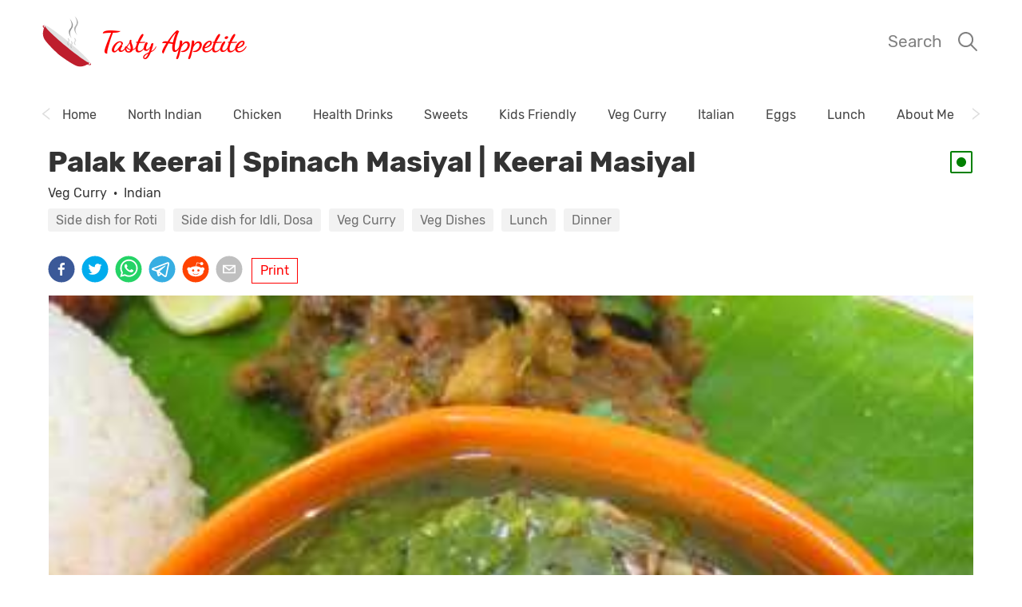

--- FILE ---
content_type: text/html; charset=UTF-8
request_url: https://tastyappetite.net/2012/07/palak-keerai-spinach-masiyal.html
body_size: 19570
content:
<!DOCTYPE html><html lang="en"><head><meta charSet="utf-8"/><meta http-equiv="x-ua-compatible" content="ie=edge"/><meta name="viewport" content="width=device-width, initial-scale=1, shrink-to-fit=no"/><style data-href="/styles.162899bca1e06ebb2991.css" id="gatsby-global-css">.header-module--headerContainer--27lJG{margin-bottom:30px;position:-webkit-sticky;position:sticky;top:0;z-index:100;background-color:#fff;padding:20px 0}.header-module--headerContentContainer--1HQ6x{justify-content:space-between;max-width:1200px;margin:0 auto;padding:0 .75rem}.header-module--headerContentContainer--1HQ6x,.header-module--headerTextContainer--3f1We{flex-direction:row;display:flex;align-items:center}.header-module--headerIcon--3ItPx{transition:.2s}.header-module--headerText--3wL29{font-family:Dancing Script,cursive;font-weight:900;color:red;margin:0 10px;transition:.2s}.header-module--searchContainer--2_a3i{display:flex;align-items:center}.header-module--searchLabel--14McT{color:grey;font-size:1.3rem;margin-right:1rem;transition:.2s}.header-module--searchIcon--3FnDb{align-self:right;transition:.2s}@media print{.header-module--searchContainer--2_a3i{display:none}}.menu-module--menuContainer--1PMlD{display:flex;flex-direction:row;justify-content:space-between;margin-bottom:30px;margin-left:-12px;margin-right:-12px}.menu-module--menuItem--1Rtei{color:#444;display:inline-block;margin-right:39px}@media print{.menu-module--menuContainer--1PMlD{display:none}}.horizontalSlider-module--componentSlider--1cej_{position:relative;width:100%;overflow:hidden;white-space:nowrap}.horizontalSlider-module--sliderContainer--2XC5a{margin:0 30px;overflow:hidden}.horizontalSlider-module--sliderContent--2ycp7{display:inline-block;transition:margin-left .15s ease-in}.horizontalSlider-module--caret--18Rj5{width:20px;position:absolute;top:50%;transform:translateY(-50%);margin:0;background:none;border:none;cursor:pointer;text-align:center;font-size:20px;color:#797979;padding:2px 0 0}.horizontalSlider-module--caretRight--1wCXr{right:0}.horizontalSlider-module--caretLeft--MPkwI{left:0}iframe[src*=ads-iframe]{display:none}.layout-module--container--1sCSw{margin:20px auto;padding:0 20px;max-width:1200px;clear:both}.layout-module--bodyContainer--2mRGq{display:flex;flex:1 1 auto;flex-direction:column}.footer-module--socialIcons--CBozL{display:flex;flex-direction:column}.footer-module--footerRow--2KPE8{margin-bottom:1rem}.footer-module--followIcons--1Dwpp{margin-top:1rem;margin-bottom:3rem}.footer-module--footerRowIcon--2lsGB{margin-bottom:1rem}.footer-module--footerWrapper--2R7lI{margin-top:30px;position:relative;width:100%}.footer-module--headerText--Jdq_A{font-family:Dancing Script,cursive;font-weight:900;color:red;margin:0 10px;transition:.2s;font-size:1.5rem}.footer-module--iconLink--23n2d{margin-right:10px}@media print{.footer-module--followIcons--1Dwpp,.footer-module--footerRowIcon--2lsGB{display:none}}@font-face{font-family:Rubik;font-style:normal;font-display:swap;font-weight:300;src:local("Rubik Light "),local("Rubik-Light"),url("https://d33wubrfki0l68.cloudfront.net/e0e26c27c61e9518cbea3b7db08b11b08daef9aa/89d32/static/rubik-latin-300-239cf85916292b3585d17ba1f7801dbb.woff2") format("woff2"),url("https://d33wubrfki0l68.cloudfront.net/49128106524f9b401e1d3bdbeb0e587ae1432922/6532e/static/rubik-latin-300-73ce1e5f9e44d490f48490673038d5d3.woff") format("woff")}@font-face{font-family:Rubik;font-style:italic;font-display:swap;font-weight:300;src:local("Rubik Light italic"),local("Rubik-Lightitalic"),url("https://d33wubrfki0l68.cloudfront.net/3938fd52adb77465a915a2221e19c4466952283b/94639/static/rubik-latin-300italic-9578c8a599ff9b3b328f306da81607f0.woff2") format("woff2"),url("https://d33wubrfki0l68.cloudfront.net/d10abbedcbb396b01b5b4dedf8f168bf1d67e568/4dddb/static/rubik-latin-300italic-b7a94712079cba234be3f546cf42f588.woff") format("woff")}@font-face{font-family:Rubik;font-style:normal;font-display:swap;font-weight:400;src:local("Rubik Regular "),local("Rubik-Regular"),url("https://d33wubrfki0l68.cloudfront.net/03a476f5cb3ebce0e82ccab76b2828b0d65a0ba7/499ba/static/rubik-latin-400-63c5b6176f60881d53dd2dc10904a04c.woff2") format("woff2"),url("https://d33wubrfki0l68.cloudfront.net/ab20dfee5e5bd8f72029cd07858a2260dcc3ef5f/01b19/static/rubik-latin-400-80a9477d95ed5ca6e64843c1024e9e7f.woff") format("woff")}@font-face{font-family:Rubik;font-style:italic;font-display:swap;font-weight:400;src:local("Rubik Regular italic"),local("Rubik-Regularitalic"),url("https://d33wubrfki0l68.cloudfront.net/339cd809bd7e8d4abac1a6ab495453c3005b041a/a3b77/static/rubik-latin-400italic-4ff19ede4cf2a2a07c638795a389f6df.woff2") format("woff2"),url("https://d33wubrfki0l68.cloudfront.net/2de1c3da0bef9f79bae90a314f783d6aeb406695/dac2c/static/rubik-latin-400italic-f778b3151e4b3ed5b831e9e8646ab207.woff") format("woff")}@font-face{font-family:Rubik;font-style:normal;font-display:swap;font-weight:500;src:local("Rubik Medium "),local("Rubik-Medium"),url("https://d33wubrfki0l68.cloudfront.net/925ebbe72b2dc01796f1d0259b954b9046ce5d66/fead7/static/rubik-latin-500-9ac3d9de00cce6d3352a889816226451.woff2") format("woff2"),url("https://d33wubrfki0l68.cloudfront.net/3d8366812e739d43c78f7f34fc24ed87adb266a1/d4d3f/static/rubik-latin-500-bec9243368f86e688b23bc1852823d0b.woff") format("woff")}@font-face{font-family:Rubik;font-style:italic;font-display:swap;font-weight:500;src:local("Rubik Medium italic"),local("Rubik-Mediumitalic"),url("https://d33wubrfki0l68.cloudfront.net/c85fc9041a551c6aa9ca0ef38d2401f4fc2eadf3/20407/static/rubik-latin-500italic-d8de1d9a8a017aed7e74649e8e06eeb5.woff2") format("woff2"),url("https://d33wubrfki0l68.cloudfront.net/36a7444ef4e636a433ec23b528058299ba75e794/d6afc/static/rubik-latin-500italic-21955254e41869cea3f5a1769ab1cbe6.woff") format("woff")}@font-face{font-family:Rubik;font-style:normal;font-display:swap;font-weight:700;src:local("Rubik Bold "),local("Rubik-Bold"),url("https://d33wubrfki0l68.cloudfront.net/85c3d9c5c7a6f6fbbcd3e64db9ce3a078ae84686/5bf74/static/rubik-latin-700-a7db29488272756e766b024e6aebe848.woff2") format("woff2"),url("https://d33wubrfki0l68.cloudfront.net/944c4b0d5b82c02c8f715263edfedb4279d9a454/c8b68/static/rubik-latin-700-29b164482600fc3976b5b2c863d69b71.woff") format("woff")}@font-face{font-family:Rubik;font-style:italic;font-display:swap;font-weight:700;src:local("Rubik Bold italic"),local("Rubik-Bolditalic"),url("https://d33wubrfki0l68.cloudfront.net/63160ad86877fdd4c2e767cc5be90c7998601c16/a2722/static/rubik-latin-700italic-9c1d6e0e66641c7c0806a5ad1b3d9286.woff2") format("woff2"),url("https://d33wubrfki0l68.cloudfront.net/d591cfc3f2754e19447234036c4a399f2699cb47/d5935/static/rubik-latin-700italic-4a8c46be9056c47cc8d0e3a3a70ae193.woff") format("woff")}@font-face{font-family:Rubik;font-style:normal;font-display:swap;font-weight:900;src:local("Rubik Black "),local("Rubik-Black"),url("https://d33wubrfki0l68.cloudfront.net/342504e93ec52af3f4fbcd08e46e0481aab60414/95c06/static/rubik-latin-900-0d11544364bc4541af96267ca8b2a5ce.woff2") format("woff2"),url("https://d33wubrfki0l68.cloudfront.net/9508590ca9ca17c86496ef69073791999df61ef0/22b65/static/rubik-latin-900-44913051ee3d4536cd4fa368067e9a83.woff") format("woff")}@font-face{font-family:Rubik;font-style:italic;font-display:swap;font-weight:900;src:local("Rubik Black italic"),local("Rubik-Blackitalic"),url("https://d33wubrfki0l68.cloudfront.net/e9cfb058d547ed7be41c0354eb9889bc6a83f823/7b26e/static/rubik-latin-900italic-3c9d154e1fa888849c63a616e2f09b3c.woff2") format("woff2"),url("https://d33wubrfki0l68.cloudfront.net/69578f71a96d61deefeac16c0acc8e5f4643d5cf/4dc95/static/rubik-latin-900italic-5b173e43e6e846589858d97fa0b406c9.woff") format("woff")}@font-face{font-family:Dancing Script;font-style:normal;font-display:swap;font-weight:400;src:local("Dancing Script Regular "),local("Dancing Script-Regular"),url("https://d33wubrfki0l68.cloudfront.net/25a65f68e0e8060d94079e48913c62592b1b2cf3/3ba71/static/dancing-script-latin-400-5c1198f377ebf0fe64dd1a42476f0309.woff2") format("woff2"),url("https://d33wubrfki0l68.cloudfront.net/1a0db3785430a1f317f89a357cfd6622587d4d77/9aaa3/static/dancing-script-latin-400-014c7f030ef0c10e1cbdd3b3e6f277ae.woff") format("woff")}@font-face{font-family:Dancing Script;font-style:normal;font-display:swap;font-weight:500;src:local("Dancing Script Medium "),local("Dancing Script-Medium"),url("https://d33wubrfki0l68.cloudfront.net/92a8a69f934acd7faee7b11698c409f577cace42/ef0fd/static/dancing-script-latin-500-884eeb85840393bda9e5feb3d1becfd0.woff2") format("woff2"),url("https://d33wubrfki0l68.cloudfront.net/b86921b03ab33e79c978e8e85c5b5716afd8d3bf/cf4c2/static/dancing-script-latin-500-8beea8f5a6d748094d5830b3927c97bb.woff") format("woff")}@font-face{font-family:Dancing Script;font-style:normal;font-display:swap;font-weight:600;src:local("Dancing Script SemiBold "),local("Dancing Script-SemiBold"),url("https://d33wubrfki0l68.cloudfront.net/1cdf8865abbf400766bfbe34cb4685b213b279e6/f9719/static/dancing-script-latin-600-4c4fb57b779adfc0b92634f16301914d.woff2") format("woff2"),url("https://d33wubrfki0l68.cloudfront.net/39d718131478a87f9c6d3f4c61ebfcb0ad781ecb/cfb80/static/dancing-script-latin-600-6ad2abb9ab38a867032208a21a6864cb.woff") format("woff")}@font-face{font-family:Dancing Script;font-style:normal;font-display:swap;font-weight:700;src:local("Dancing Script Bold "),local("Dancing Script-Bold"),url("https://d33wubrfki0l68.cloudfront.net/3ef30bd75df300c2aa5dfe391369dd64c8199000/5fa33/static/dancing-script-latin-700-2935249ce032925b09daf9056b3ff49b.woff2") format("woff2"),url("https://d33wubrfki0l68.cloudfront.net/dc51af61d8dcfefba6c420a0a8eda7f3c9f1717b/9bf91/static/dancing-script-latin-700-b3bb2c223bda06d442d733f86d7b859a.woff") format("woff")}html{font-family:Rubik,-apple-system,BlinkMacSystemFont,Segoe UI,Roboto,Oxygen,Ubuntu,Cantarell,Open Sans,Helvetica Neue,sans-serif;-ms-text-size-adjust:100%;-webkit-text-size-adjust:100%}body{margin:0;-webkit-font-smoothing:antialiased;-moz-osx-font-smoothing:grayscale}article,aside,details,figcaption,figure,footer,header,main,menu,nav,section,summary{display:block}audio,canvas,progress,video{display:inline-block}audio:not([controls]){display:none;height:0}progress{vertical-align:baseline}[hidden],template{display:none}a{background-color:transparent;-webkit-text-decoration-skip:objects;text-decoration:inherit;color:inherit}a:active,a:hover{outline-width:0}abbr[title]{border-bottom:none;text-decoration:underline;-webkit-text-decoration:underline dotted;text-decoration:underline dotted}b,strong{font-weight:inherit;font-weight:bolder}dfn{font-style:italic}h1{font-size:2em;margin:.67em 0}mark{background-color:#ff0;color:#000}small{font-size:80%}sub,sup{font-size:75%;line-height:0;position:relative;vertical-align:baseline}sub{bottom:-.25em}sup{top:-.5em}img{border-style:none}svg:not(:root){overflow:hidden}code,kbd,pre,samp{font-family:monospace,monospace;font-size:1em}figure{margin:1em 40px}hr{box-sizing:content-box;height:0;overflow:visible}button,input,optgroup,select,textarea{font:inherit;margin:0}optgroup{font-weight:700}button,input{overflow:visible}button,select{text-transform:none}[type=reset],[type=submit],button,html [type=button]{-webkit-appearance:button}[type=button]::-moz-focus-inner,[type=reset]::-moz-focus-inner,[type=submit]::-moz-focus-inner,button::-moz-focus-inner{border-style:none;padding:0}[type=button]:-moz-focusring,[type=reset]:-moz-focusring,[type=submit]:-moz-focusring,button:-moz-focusring{outline:1px dotted ButtonText}fieldset{border:1px solid silver;margin:0 2px;padding:.35em .625em .75em}legend{box-sizing:border-box;color:inherit;display:table;max-width:100%;padding:0;white-space:normal}textarea{overflow:auto}[type=checkbox],[type=radio]{box-sizing:border-box;padding:0}[type=number]::-webkit-inner-spin-button,[type=number]::-webkit-outer-spin-button{height:auto}[type=search]{-webkit-appearance:textfield;outline-offset:-2px}[type=search]::-webkit-search-cancel-button,[type=search]::-webkit-search-decoration{-webkit-appearance:none}::-webkit-input-placeholder{color:inherit;opacity:.54}::-webkit-file-upload-button{-webkit-appearance:button;font:inherit}html{box-sizing:border-box;overflow-y:scroll}*,:after,:before{box-sizing:inherit}body{color:rgba(0,0,0,.8);font-weight:400;word-wrap:break-word;-webkit-font-kerning:normal;font-kerning:normal;-ms-font-feature-settings:"kern","liga","clig","calt";font-feature-settings:"kern","liga","clig","calt"}img{max-width:100%;padding:0;margin:0 0 1.45rem}h1{font-size:2.25rem}h1,h2{padding:0;margin:0 0 1.45rem;color:inherit;font-weight:700;text-rendering:optimizeLegibility;line-height:1.1}h2{font-size:1.62671rem}h3{font-size:1.38316rem}h3,h4{padding:0;margin:0 0 1.45rem;color:inherit;font-weight:700;text-rendering:optimizeLegibility;line-height:1.1}h4{font-size:1rem}h5{font-size:.85028rem}h5,h6{padding:0;margin:0 0 1.45rem;color:inherit;font-weight:700;text-rendering:optimizeLegibility;line-height:1.1}h6{font-size:.78405rem}hgroup{padding:0;margin:0 0 1.45rem}ol,ul{padding:0;margin:0 0 1.45rem 1.45rem;list-style-position:outside;list-style-image:none}dd,dl,figure,p{padding:0;margin:0 0 1.45rem}pre{margin:0 0 1.45rem;font-size:.85rem;line-height:1.42;background:rgba(0,0,0,.04);border-radius:3px;overflow:auto;word-wrap:normal;padding:1.45rem}table{font-size:1rem;line-height:1.45rem;border-collapse:collapse;width:100%}fieldset,table{padding:0;margin:0 0 1.45rem}blockquote{padding:0;margin:0 1.45rem 1.45rem}form,iframe,noscript{padding:0;margin:0 0 1.45rem}hr{padding:0;margin:0 0 calc(1.45rem - 1px);background:rgba(0,0,0,.2);border:none;height:1px}address{padding:0;margin:0 0 1.45rem}b,dt,strong,th{font-weight:700}li{margin-bottom:.725rem}ol li,ul li{padding-left:0}li>ol,li>ul{margin-left:1.45rem;margin-bottom:.725rem;margin-top:.725rem}blockquote :last-child,li :last-child,p :last-child{margin-bottom:0}li>p{margin-bottom:.725rem}code,kbd,samp{font-size:.85rem;line-height:1.45rem}abbr,abbr[title],acronym{border-bottom:1px dotted rgba(0,0,0,.5);cursor:help}abbr[title]{text-decoration:none}td,th,thead{text-align:left}td,th{border-bottom:1px solid rgba(0,0,0,.12);font-feature-settings:"tnum";-moz-font-feature-settings:"tnum";-ms-font-feature-settings:"tnum";-webkit-font-feature-settings:"tnum";padding:.725rem .96667rem calc(.725rem - 1px)}td:first-child,th:first-child{padding-left:0}td:last-child,th:last-child{padding-right:0}code,tt{background-color:rgba(0,0,0,.04);border-radius:3px;font-family:SFMono-Regular,Consolas,Roboto Mono,Droid Sans Mono,Liberation Mono,Menlo,Courier,monospace;padding:.2em 0}pre code{background:none;line-height:1.42}code:after,code:before,tt:after,tt:before{letter-spacing:-.2em;content:" "}pre code:after,pre code:before,pre tt:after,pre tt:before{content:""}@media only screen and (max-width:480px){html{font-size:100%}}.search-module--inputBox--2Uf2G{overflow:visible;border:0;outline:0;background:transparent;border-bottom:1px solid rgba(0,0,0,.23921568627450981);width:100%;font-size:50px}.search-module--searchBoxContainer--1BKoT{margin-bottom:2em}.search-module--searchDocContainer--NsjDS{display:flex;flex-direction:row;height:100px}.search-module--searchText--1e3Bg{margin-left:1em}.search-module--categoryButton--1QEK-{margin-right:.5em}.search-module--cuisineButton--JNVBx{margin-left:.5em}.search-module--searchDocHeader--1kjZO{margin-bottom:.5em}.search-module--searchButtons--SL4lg{width:30%}.search-module--searchButtonsMobile--RRN9W{margin-bottom:1em}.search-module--searchButton--3XLsS{display:inline-block;padding:5px 10px;background:rgba(0,0,0,.05);border-radius:3px;text-align:center;color:rgba(0,0,0,.54);font-weight:400;margin-right:10px;margin-bottom:10px}.search-module--searchResultsContainer--pKPzh{display:flex;flex-direction:column}.search-module--searchResultsContainerLaptop--3CuXc{display:flex;flex-direction:row-reverse;justify-content:space-between}.search-module--searchResults--1AUor{width:60%}.postList-module--postPreview--3xJyv{margin-bottom:0}.postList-module--headerIcons--1R70g{display:flex;margin-left:.5em;align-items:flex-start}.postList-module--postListContainer--3tn6e{display:grid;grid-template-columns:repeat(auto-fit,minmax(33.33%,1fr));grid-column-gap:2.5%;grid-row-gap:1rem;box-sizing:border-box}.postList-module--postListContainer--3tn6e:after{visibility:hidden;display:block;font-size:0;content:" ";clear:both;height:0}.postList-module--postContainer--2Vco1{flex-basis:24%}.postList-module--postContainerMobile--2BGlh{flex-basis:48%;overflow:auto}.postList-module--postHeader--2qmKB{margin-bottom:0;font-size:1.3rem;line-height:1.3}.postList-module--postHeaderMobile--xpP3o{margin-bottom:0;font-size:1.3em}.postList-module--postHeaderContainer--pmzgW{display:flex;flex-direction:row;justify-content:space-between;margin:.7em 0}.postList-module--icon--3plmA{margin-left:.2em}.postList-module--icon2--1Ozu3{margin-top:.2em;margin-left:.2em}@media (min-width:1024px){.postList-module--postListContainer--3tn6e{display:grid;grid-template-columns:repeat(4,1fr);grid-column-gap:1.2%;grid-row-gap:1.5rem;box-sizing:border-box}}.featuredCollection-module--collectionHeader--28qkd{color:red;font-size:1.3rem;font-weight:600}.featuredCollection-module--headerWrapper--2dP6d{display:flex;flex-direction:row;justify-content:space-between}.featuredCollection-module--viewAllLink--G9Hq1{color:red}.featuredCollection-module--collectionWrapper--1P2iJ{margin-bottom:3rem}.pbutton-module--prominentButton--2N0B7{display:inline-block;padding:5px 10px;background:rgba(255,0,0,.8);border-radius:3px;text-align:center;color:#fff;font-weight:400}.featuredBanner-module--bannerWrapper--1LmB4{height:300px;width:100%;display:flex;flex-direction:column;margin-bottom:2rem;position:relative}.featuredBanner-module--bannerBackground--3iO1H{width:100%;height:100%;background-size:cover;background-repeat:no-repeat;background-position:0 0}.featuredBanner-module--BHMText--2fQ5B{position:absolute;bottom:20px;left:5px}@media (min-width:1024px){.featuredBanner-module--bannerWrapper--1LmB4{display:flex;flex-direction:row;align-items:center;margin-bottom:2rem;position:relative}.featuredBanner-module--BHMText--2fQ5B{position:absolute;bottom:100px;left:20px;width:50%;padding-right:30px}.featuredBanner-module--bannerBackground--3iO1H{width:50%;height:100%;float:right;background-size:cover;background-repeat:no-repeat;background-position:0 0}}.featuredBanner-module--bannerHeaderMobileContainer--atqCH{height:100%;width:100%}.featuredBanner-module--bannerHeaderMobile--2_59A{display:inline;font-size:1.8rem;font-weight:600;background:rgba(255,0,0,.87);color:#fff}.featuredBanner-module--bannerImageContainer--3TZrl{max-height:100%;width:50%}.featuredBanner-module--bannerImageContainerHM--2gL7L{height:600px;max-height:100%;width:50%}.featuredBanner-module--bannerHeader--299cS{color:red;font-size:2.5rem;font-weight:600}.index-module--collectionHeader--2wEvk{color:red;font-size:1.3rem;font-weight:600}.index-module--pageWrapper--9Y1_z{margin-bottom:3rem}.index-module--postText--3C8t8{font-size:21px;letter-spacing:-.004em;color:rgba(0,0,0,.84);line-height:1.58}.index-module--postText--3C8t8 a{color:red}.index-module--nextPage--38hj6{float:right;display:inline;color:red}.index-module--prevPage--ImW-h{float:left;display:inline;color:red}.index-module--pageLinkContainer--375-6{margin-top:1.5rem;padding-bottom:3rem}.postsPage-module--nextPage--3vg3B{float:right;display:inline;color:red}.postsPage-module--prevPage--3ExJB{float:left;display:inline;color:red}.postsPage-module--pageLinkContainer--pD6Nb{margin-top:1.5rem;padding-bottom:3rem}.post-module--headerWrapper--3t1yb{margin-bottom:20px}.post-module--headerContainer--1f6ZC{display:flex;flex-direction:row;justify-content:space-between;align-items:center;margin-bottom:10px}.post-module--postHeader--XG5Og{margin-bottom:0}.post-module--postCategory--3iVZg{margin-bottom:10px}.post-module--categoryButton--1ERO9{margin-right:.5em}.post-module--cusineButton--35G6x{margin-left:.5em}.post-module--postBody--1KQyQ{margin:20px 0}.post-module--keyword--1HjOu{background:rgba(0,0,0,.05);border-radius:3px;color:rgba(0,0,0,.54);margin-right:10px;margin-bottom:10px}.post-module--keyword--1HjOu,.post-module--printButton--dLcKm{display:inline-block;padding:5px 10px;text-align:center;font-weight:400}.post-module--printButton--dLcKm{border:1px solid red;color:red;margin:3px;cursor:pointer}.post-module--shareButtonWrapper--2jNlH{display:flex;margin-bottom:.75rem}.post-module--socialIcons--3sHGf{margin-right:.5rem}.post-module--postText--S050c{font-size:21px;letter-spacing:-.004em;color:rgba(0,0,0,.84);line-height:1.58;white-space:pre-wrap}.post-module--postText--S050c a{color:red}.post-module--postListItem--1ohM9{font-size:21px;letter-spacing:-.004em;color:rgba(0,0,0,.84);margin-bottom:8px}.post-module--ingredientsContainer--1XMrJ{margin-bottom:20px}.post-module--instruction--2a-pO{display:flex;flex-direction:row}.post-module--instructionNumber--1CICr{min-width:2rem}.post-module--recipeMetaContainer--23nay{display:flex;flex-direction:row;margin-bottom:1.45em}.post-module--featureImageContainer--3ZnQ8{max-height:100%}.post-module--featureImageContainerHM--2uw1E{height:600px;max-height:100%}.post-module--printOnlyImage--1Ruvz{display:none}@media print{.post-module--bodyImage--1R6V3,.post-module--commentSection--1h3TB,.post-module--keyword--1HjOu,.post-module--postCategory--3iVZg,.post-module--shareButtonWrapper--2jNlH,.post-module--youtubeVideo--2Fyzz{display:none}.post-module--printOnlyImage--1Ruvz{display:block}}.carousel.carousel-slider .control-arrow,.carousel .control-arrow{transition:all .25s ease-in;opacity:.4;filter:alpha(opacity=40);position:absolute;z-index:2;top:20px;background:none;border:0;font-size:32px;cursor:pointer}.carousel .control-arrow:hover{opacity:1;filter:alpha(opacity=100)}.carousel.carousel-slider .control-arrow:before,.carousel .control-arrow:before{margin:0 5px;display:inline-block;border-top:8px solid transparent;border-bottom:8px solid transparent;content:""}.carousel .control-disabled.control-arrow{opacity:0;filter:alpha(opacity=0);cursor:inherit;display:none}.carousel .control-prev.control-arrow{left:0}.carousel .control-prev.control-arrow:before{border-right:8px solid #484848}.carousel .control-next.control-arrow{right:0}.carousel .control-next.control-arrow:before{border-left:8px solid #484848}.carousel-root{outline:none}.carousel{position:relative;width:100%}.carousel *{box-sizing:border-box}.carousel img{height:100%;display:inline-block;pointer-events:none}.carousel .carousel{position:relative}.carousel .control-arrow{outline:0;border:0;background:none;top:50%;margin-top:-13px;font-size:18px}.carousel .thumbs-wrapper{margin:20px;overflow:hidden}.carousel .thumbs{transition:all .15s ease-in;transform:translateZ(0);position:relative;list-style:none;white-space:nowrap}.carousel .thumb{transition:border .15s ease-in;display:inline-block;margin-right:6px;white-space:nowrap;overflow:hidden;border:3px solid #fff;padding:2px}.carousel .thumb:focus{border:3px solid #ccc;outline:none}.carousel .thumb.selected,.carousel .thumb:hover{border:3px solid #333}.carousel .thumb img{vertical-align:top}.carousel.carousel-slider{position:relative;margin:0;overflow:hidden}.carousel.carousel-slider .control-arrow{top:0;color:#fff;font-size:26px;bottom:0;margin-top:0;padding:5px}.carousel.carousel-slider .control-arrow:hover{background:transparent}.carousel .slider-wrapper{overflow:hidden;margin:auto;width:100%;transition:height .15s ease-in}.carousel .slider-wrapper.axis-horizontal .slider{-ms-box-orient:horizontal;display:-moz-flex;display:flex}.carousel .slider-wrapper.axis-horizontal .slider .slide{flex-direction:column;flex-flow:column}.carousel .slider-wrapper.axis-vertical{-ms-box-orient:horizontal;display:-moz-flex;display:flex}.carousel .slider-wrapper.axis-vertical .slider{flex-direction:column}.carousel .slider{margin:0;padding:0;position:relative;list-style:none;width:100%}.carousel .slider.animated{transition:all .35s ease-in-out}.carousel .slide{min-width:100%;margin:0 1px;position:relative;text-align:center;background:#ececec}.carousel .slide img{height:100%;vertical-align:top;border:0}.carousel .slide iframe{display:inline-block;width:calc(100% - 80px);margin:0 40px 40px;border:0}.carousel .slide .legend{transition:all .5s ease-in-out;position:absolute;bottom:40px;left:50%;margin-left:-45%;width:90%;border-radius:10px;background:#000;color:#fff;padding:10px;font-size:12px;text-align:center;opacity:.25;transition:opacity .35s ease-in-out}.carousel .control-dots{position:absolute;bottom:0;margin:10px 0;text-align:center;width:100%}@media (min-width:960px){.carousel .control-dots{bottom:0}}.carousel .control-dots .dot{transition:opacity .25s ease-in;opacity:.3;filter:alpha(opacity=30);box-shadow:1px 1px 2px rgba(0,0,0,.9);background:#fff;border-radius:50%;width:8px;height:8px;cursor:pointer;display:inline-block;margin:0 8px}.carousel .control-dots .dot.selected,.carousel .control-dots .dot:hover{opacity:1;filter:alpha(opacity=100)}.carousel .carousel-status{position:absolute;top:0;right:0;padding:5px;font-size:10px;text-shadow:1px 1px 1px rgba(0,0,0,.9);color:#fff}.carousel:hover .slide .legend{opacity:1}.imageCarousel-module--featureImageContainer--31zTr{max-height:100%}.imageCarousel-module--featureImageContainerHM--VUhet{height:600px;max-height:100%}.imageCarousel-module--imageContainer--3wJyZ{height:300px;display:flex;align-items:center;justify-content:center}@media (min-width:1024px){.imageCarousel-module--imageContainer--3wJyZ{height:500px;display:flex;align-items:center;justify-content:center}}.imageCarousel-module--image--ymyLx{max-width:100%;max-height:100%}.imageCarousel-module--carousel--qPQ9-{margin-bottom:3rem}@media print{.imageCarousel-module--bodyImage--2wHai,.imageCarousel-module--carousel--qPQ9-{display:none}}</style><meta name="generator" content="Gatsby 2.32.4"/><title data-react-helmet="true">Palak Keerai | Spinach Masiyal | Keerai Masiyal  | Tasty Appetite</title><link data-react-helmet="true" rel="canonical" href="/2012/07/palak-keerai-spinach-masiyal.html"/><link data-react-helmet="true" rel="amphtml" href="/2012/07/palak-keerai-spinach-masiyal/amp/"/><meta data-react-helmet="true" name="description" content="Palak Keerai Masiyal is one among the very nutritious dish &amp; has a special place in Indian cooking..!
This spinach is a leafy vegetable having broad deep green leaves &amp; has a rich content of iron, calcium, Vit. A, C. E, K, &amp; Omega-3 fatty acids.
It has a unique taste &amp; this masiyal goes well with rice as well as rotis / chapattis.
Here’s the home made healthy recipe of Palak Keerai Masiyal..:)"/><meta data-react-helmet="true" property="og:title" content="Palak Keerai | Spinach Masiyal | Keerai Masiyal "/><meta data-react-helmet="true" property="og:description" content="Palak Keerai Masiyal is one among the very nutritious dish &amp; has a special place in Indian cooking..!
This spinach is a leafy vegetable having broad deep green leaves &amp; has a rich content of iron, calcium, Vit. A, C. E, K, &amp; Omega-3 fatty acids.
It has a unique taste &amp; this masiyal goes well with rice as well as rotis / chapattis.
Here’s the home made healthy recipe of Palak Keerai Masiyal..:)"/><meta data-react-helmet="true" property="og:type" content="website"/><meta data-react-helmet="true" name="twitter:card" content="summary"/><meta data-react-helmet="true" name="twitter:creator" content="Jayanthy Kumaran"/><meta data-react-helmet="true" name="twitter:title" content="Palak Keerai | Spinach Masiyal | Keerai Masiyal "/><meta data-react-helmet="true" name="twitter:site" content="TastyAppetite"/><meta data-react-helmet="true" name="twitter:description" content="Palak Keerai Masiyal is one among the very nutritious dish &amp; has a special place in Indian cooking..!
This spinach is a leafy vegetable having broad deep green leaves &amp; has a rich content of iron, calcium, Vit. A, C. E, K, &amp; Omega-3 fatty acids.
It has a unique taste &amp; this masiyal goes well with rice as well as rotis / chapattis.
Here’s the home made healthy recipe of Palak Keerai Masiyal..:)"/><meta data-react-helmet="true" name="og:image" content="https://www.tastyappetite.net/static/6399a452ca284731a8816e9e07295040/ea9ca/6196cc334b9eadea5d51e7aca190f8c0.jpg"/><meta data-react-helmet="true" name="og:url" content="https://www.tastyappetite.net/2012/07/palak-keerai-spinach-masiyal.html"/><script data-react-helmet="true" data-ad-client="ca-pub-4125139701261559" async="" src="https://pagead2.googlesyndication.com/pagead/js/adsbygoogle.js"></script><script data-react-helmet="true" type="application/ld+json">{"@context":"http://schema.org","@type":"Recipe","author":{"@type":"Person","name":"Jayanthy Kumaran"},"name":"Palak Keerai | Spinach Masiyal | Keerai Masiyal ","description":"Palak Keerai Masiyal is one among the very nutritious dish & has a special place in Indian cooking..! This spinach is a leafy vegetable having broad deep green leaves & has a rich content of iron, calcium, Vit. A, C. E, K, & Omega-3 fatty acids. It has a unique taste & this masiyal goes well with rice as well as rotis / chapattis. Here’s the home made healthy recipe of Palak Keerai Masiyal..:)","image":{"@type":"ImageObject","url":"https://tastyappetite.net/static/6399a452ca284731a8816e9e07295040/ea9ca/6196cc334b9eadea5d51e7aca190f8c0.jpg"},"recipeIngredient":["Palak keerai / Spinach - 1 bunch","Toor dal - ½ cup","Onion - 1","Tomato - 1 medium size","Green chilly - 1 or 2","Oil - 1 tsp","Mustard - ¼ tsp","Asafetida - a pinch","Cumin - ½ tsp","Split urad dal - ½ tsp","Curry leaves - a few leaves","Vadagam - ½ tsp","Salt - to taste","Cilantro - for garnishing"],"recipeInstructions":[{"@type":"HowToStep","text":"Wash & soak toor dal for 5 to 10 mins."},{"@type":"HowToStep","text":"Cook it in pressure pan with a pinch of turmeric pwd and ½ tsp fenugreek pwd."},{"@type":"HowToStep","text":"Once cool, mash it and keep ready."},{"@type":"HowToStep","text":"In a heavy bottomed wok / kadai, add the cleaned & roughly chopped spinach."},{"@type":"HowToStep","text":"Add the chopped onions, tomato & green chillies."},{"@type":"HowToStep","text":"Add salt and ¼ cup of water. Stir well."},{"@type":"HowToStep","text":"Cook the spinach on low flame."},{"@type":"HowToStep","text":"Once it is done, remove from flame."},{"@type":"HowToStep","text":"Allow to cool and mash well with mathu ( heavy rounded wood with long handle ) or just mash it in mixie just for one round."},{"@type":"HowToStep","text":"Transfer the spinach masiyal to the serving bowl."},{"@type":"HowToStep","text":"Add mashed toor dal to it. Mix well."},{"@type":"HowToStep","text":"In a small pan, add a tsp of oil & heat it."},{"@type":"HowToStep","text":"Add mustard, asafetida, cumin , split urad dal, curry leaves & vadagam."},{"@type":"HowToStep","text":"Wait to splutter and drop them to the masilyal."},{"@type":"HowToStep","text":"Garnish with cilantro."},{"@type":"HowToStep","text":"Serve hot with white rice.."},{"@type":"HowToStep","text":"Enjoy the healthy taste of Palak Masiyal."}],"publisher":{"@type":"Organization","name":"Tasty Appetite"},"datePublished":"2012-07-08T19:11:00.000Z","recipeCategory":"Veg Curry","recipeCuisine":"Indian","keywords":["Side dish for Roti","Side dish for Idli, Dosa","Veg Curry","Veg Dishes","Lunch ","Dinner"]}</script><link rel="sitemap" type="application/xml" href="/sitemap.xml"/><link rel="icon" href="/favicon-32x32.png?v=3029b4e24130690c07ae6e2daae0b419" type="image/png"/><link rel="icon" href="/favicon.svg?v=3029b4e24130690c07ae6e2daae0b419" type="image/svg+xml"/><link rel="manifest" href="/manifest.webmanifest" crossorigin="anonymous"/><meta name="theme-color" content="#ff0000"/><link rel="apple-touch-icon" sizes="48x48" href="/icons/icon-48x48.png?v=3029b4e24130690c07ae6e2daae0b419"/><link rel="apple-touch-icon" sizes="72x72" href="/icons/icon-72x72.png?v=3029b4e24130690c07ae6e2daae0b419"/><link rel="apple-touch-icon" sizes="96x96" href="/icons/icon-96x96.png?v=3029b4e24130690c07ae6e2daae0b419"/><link rel="apple-touch-icon" sizes="144x144" href="/icons/icon-144x144.png?v=3029b4e24130690c07ae6e2daae0b419"/><link rel="apple-touch-icon" sizes="192x192" href="/icons/icon-192x192.png?v=3029b4e24130690c07ae6e2daae0b419"/><link rel="apple-touch-icon" sizes="256x256" href="/icons/icon-256x256.png?v=3029b4e24130690c07ae6e2daae0b419"/><link rel="apple-touch-icon" sizes="384x384" href="/icons/icon-384x384.png?v=3029b4e24130690c07ae6e2daae0b419"/><link rel="apple-touch-icon" sizes="512x512" href="/icons/icon-512x512.png?v=3029b4e24130690c07ae6e2daae0b419"/><link rel="preconnect" href="https://www.google-analytics.com"/><link rel="dns-prefetch" href="https://www.google-analytics.com"/><link as="script" rel="preload" href="/app.js"/><link as="script" rel="preload" href="/framework.js"/><link as="script" rel="preload" href="/component---src-templates-post-js.js"/><link as="script" rel="preload" href="/575860a5f39ea116b75a1fa7bbe84bbe95863914.js"/><link as="script" rel="preload" href="/d7eeaac4.js"/><link as="script" rel="preload" href="/62942ede1cba707c0994c7285b1eaee1eb900df8.js"/><link as="script" rel="preload" href="/17820af0ffb54fc408bc05e8469c75a48e7203cf.js"/><link as="script" rel="preload" href="/a22cbe4e.js"/><link as="script" rel="preload" href="/styles.js"/><link as="script" rel="preload" href="/1bfc9850.js"/><link as="script" rel="preload" href="/95b64a6e.js"/><link as="script" rel="preload" href="/webpack-runtime.js"/><link as="fetch" rel="preload" href="/page-data/2012/07/palak-keerai-spinach-masiyal.html/page-data.json" crossorigin="anonymous"/><link as="fetch" rel="preload" href="/page-data/sq/d/1394134321.json" crossorigin="anonymous"/><link as="fetch" rel="preload" href="/page-data/sq/d/3521795443.json" crossorigin="anonymous"/><link as="fetch" rel="preload" href="/page-data/sq/d/63159454.json" crossorigin="anonymous"/><link as="fetch" rel="preload" href="/page-data/app-data.json" crossorigin="anonymous"/></head><body><div id="___gatsby"><div style="outline:none" tabindex="-1" id="gatsby-focus-wrapper"><div><header class="header-module--headerContainer--27lJG"><div class="header-module--headerContentContainer--1HQ6x"><div class="header-module--headerTextContainer--3f1We"><svg class="header-module--headerIcon--3ItPx" style="width:4rem;height:4rem" version="1.1" preserveAspectRatio="xMidYMid meet" viewBox="301.02667936865254 24.624113312493876 252.67205072197288 263.2859677609967" width="248.67" height="259.29"><defs><path d="M540.49 268.98L538.45 270.32L536.42 271.6L534.4 272.82L532.39 273.98L530.38 275.08L528.39 276.12L526.41 277.11L524.43 278.03L522.46 278.9L520.5 279.71L518.56 280.46L516.62 281.15L514.68 281.79L512.76 282.36L510.85 282.88L508.94 283.34L507.05 283.74L505.16 284.08L503.28 284.36L501.42 284.59L499.56 284.75L497.7 284.86L495.86 284.91L494.03 284.9L492.21 284.83L490.39 284.71L488.58 284.52L486.79 284.28L485 283.98L483.22 283.62L481.45 283.2L479.69 282.72L477.93 282.19L476.19 281.59L474.45 280.94L472.73 280.23L471.01 279.46L469.3 278.63L467.59 277.76L465.86 276.86L464.1 275.94L462.33 274.99L460.53 274.02L458.72 273.02L456.88 272L455.03 270.95L453.15 269.87L451.25 268.77L449.34 267.64L447.4 266.49L445.44 265.31L443.47 264.1L441.47 262.87L439.45 261.61L437.41 260.33L435.36 259.02L433.28 257.69L431.18 256.33L429.06 254.94L426.92 253.53L424.76 252.09L422.58 250.63L420.38 249.14L418.16 247.62L415.92 246.08L413.66 244.51L411.38 242.92L409.08 241.3L406.75 239.66L404.41 237.99L402.05 236.29L399.67 234.57L397.26 232.83L394.84 231.05L392.4 229.25L389.93 227.43L387.45 225.58L384.95 223.7L384.95 223.7L382.64 221.59L380.36 219.49L378.11 217.41L375.89 215.35L373.69 213.29L371.53 211.26L369.4 209.24L367.29 207.23L365.22 205.24L363.17 203.26L361.15 201.3L359.16 199.36L357.2 197.43L355.27 195.51L353.37 193.61L351.5 191.73L349.66 189.86L347.84 188L346.06 186.16L344.3 184.34L342.58 182.53L340.88 180.73L339.21 178.95L337.57 177.19L335.96 175.44L334.38 173.71L332.83 171.99L331.31 170.28L329.81 168.6L328.35 166.92L326.91 165.26L325.51 163.62L324.13 161.99L322.78 160.38L321.46 158.78L320.17 157.2L318.91 155.63L317.68 154.08L316.48 152.54L315.31 151.02L314.17 149.49L313.1 147.95L312.08 146.39L311.12 144.8L310.21 143.2L309.36 141.58L308.56 139.94L307.82 138.27L307.14 136.59L306.51 134.89L305.93 133.17L305.42 131.43L304.96 129.67L304.55 127.89L304.2 126.09L303.91 124.27L303.67 122.43L303.49 120.57L303.36 118.7L303.29 116.8L303.27 114.88L303.31 112.94L303.41 110.99L303.56 109.01L303.77 107.02L304.04 105L304.36 102.96L304.73 100.91L305.16 98.84L305.65 96.74L306.19 94.63L306.79 92.49L307.45 90.34L308.16 88.17L308.92 85.98L309.75 83.77L310.62 81.53L311.56 79.28L312.55 77.01L313.59 74.72L544.59 266.14L542.53 267.59L540.49 268.98Z" id="d5yqI9R1QC"></path><path d="M546.56 267.14C541.89 272.77 485.68 233.86 421.1 180.31C356.53 126.76 307.89 78.71 312.56 73.08C317.23 67.45 373.44 106.36 438.02 159.91C502.59 213.46 551.23 261.51 546.56 267.14Z" id="a48LVrQbH8"></path><path d="M470.06 75.79C480.6 63.3 479.43 46.57 466.55 25.62C484.68 44.33 488.49 61.19 477.96 76.18C467.44 91.17 468.42 107.48 480.9 125.11C463.13 104.73 459.51 88.29 470.06 75.79Z" id="c2H4Xviwwh"></path><path d="M443 90.28C454.14 78.31 453.79 61.55 441.94 40C459.14 59.57 462.12 76.59 450.87 91.05C439.63 105.51 439.81 121.85 451.42 140.07C434.66 118.84 431.86 102.25 443 90.28Z" id="fXEV7EG5o"></path><path d="M466.3 156.42C470.91 152.19 470.58 146.23 465.31 138.55C472.83 145.54 474.29 151.6 469.66 156.71C465.04 161.82 465.29 167.63 470.43 174.13C463.07 166.55 461.69 160.65 466.3 156.42Z" id="b6qCGcUqSz"></path><path d="M530 273.86C566.07 287.8 543.18 257.99 547.13 267.58C549.77 273.97 545.3 275.44 533.74 271.99" id="n4B1il6iVp"></path><path d="M432.63 157.85C436.91 153.75 436.91 147.79 432.63 140C438.93 147.16 439.91 153.23 435.58 158.23C431.25 163.22 431.19 169.02 435.4 175.63C429.29 167.89 428.36 161.96 432.63 157.85Z" id="bpYftTlZV"></path><path d="M448.52 172.13C452.95 168.2 453.19 162.25 449.23 154.29C455.24 161.7 455.97 167.81 451.45 172.62C446.92 177.43 446.62 183.23 450.56 190C444.77 182.02 444.08 176.06 448.52 172.13Z" id="a1rYll3iQX"></path><path d="M313.51 92.68C284.27 67.39 321.34 73.59 311.01 74.61C304.13 75.29 304.93 79.92 313.41 88.5" id="e1IEw5uMw8"></path></defs><g><g><use xlink:href="#d5yqI9R1QC" opacity="1" fill="#be1e2d" fill-opacity="1"></use></g><g><use xlink:href="#a48LVrQbH8" opacity="1" fill="#e1e1e1" fill-opacity="1"></use></g><g><use xlink:href="#c2H4Xviwwh" opacity="1" fill="#b0b0b0" fill-opacity="1"></use></g><g><use xlink:href="#fXEV7EG5o" opacity="1" fill="#969696" fill-opacity="1"></use></g><g><use xlink:href="#b6qCGcUqSz" opacity="1" fill="#ffffff" fill-opacity="1"></use><g><use xlink:href="#b6qCGcUqSz" opacity="1" fill-opacity="0" stroke="#848484" stroke-width="1" stroke-opacity="1"></use></g></g><g><use xlink:href="#n4B1il6iVp" opacity="1" fill="#be1e2d" fill-opacity="1"></use></g><g><use xlink:href="#bpYftTlZV" opacity="1" fill="#ffffff" fill-opacity="1"></use><g><use xlink:href="#bpYftTlZV" opacity="1" fill-opacity="0" stroke="#848484" stroke-width="1" stroke-opacity="1"></use></g></g><g><use xlink:href="#a1rYll3iQX" opacity="1" fill="#ffffff" fill-opacity="1"></use><g><use xlink:href="#a1rYll3iQX" opacity="1" fill-opacity="0" stroke="#848484" stroke-width="1" stroke-opacity="1"></use></g></g><g><use xlink:href="#e1IEw5uMw8" opacity="1" fill="#be1e2d" fill-opacity="1"></use></g></g></svg><h1 class="header-module--headerText--3wL29" style="font-size:2.25rem"><a href="/">Tasty Appetite</a></h1></div><a href="/search"><div class="header-module--searchContainer--2_a3i"><span class="header-module--searchLabel--14McT">Search</span><svg stroke="currentColor" fill="currentColor" stroke-width="0" viewBox="0 0 512 512" class="header-module--searchIcon--3FnDb" color="gray" style="color:gray" height="2em" width="2em" xmlns="http://www.w3.org/2000/svg"><path d="M443.5 420.2L336.7 312.4c20.9-26.2 33.5-59.4 33.5-95.5 0-84.5-68.5-153-153.1-153S64 132.5 64 217s68.5 153 153.1 153c36.6 0 70.1-12.8 96.5-34.2l106.1 107.1c3.2 3.4 7.6 5.1 11.9 5.1 4.1 0 8.2-1.5 11.3-4.5 6.6-6.3 6.8-16.7.6-23.3zm-226.4-83.1c-32.1 0-62.3-12.5-85-35.2-22.7-22.7-35.2-52.9-35.2-84.9 0-32.1 12.5-62.3 35.2-84.9 22.7-22.7 52.9-35.2 85-35.2s62.3 12.5 85 35.2c22.7 22.7 35.2 52.9 35.2 84.9 0 32.1-12.5 62.3-35.2 84.9-22.7 22.7-52.9 35.2-85 35.2z"></path></svg></div></a></div></header><div class="layout-module--container--1sCSw"><div class="menu-module--menuContainer--1PMlD"><div class="horizontalSlider-module--componentSlider--1cej_"><span class="horizontalSlider-module--caret--18Rj5 horizontalSlider-module--caretLeft--MPkwI"><svg stroke="currentColor" fill="currentColor" stroke-width="0" viewBox="0 0 1024 1024" color="#dedede" style="color:#dedede" height="1em" width="1em" xmlns="http://www.w3.org/2000/svg"><path d="M724 218.3V141c0-6.7-7.7-10.4-12.9-6.3L260.3 486.8a31.86 31.86 0 0 0 0 50.3l450.8 352.1c5.3 4.1 12.9.4 12.9-6.3v-77.3c0-4.9-2.3-9.6-6.1-12.6l-360-281 360-281.1c3.8-3 6.1-7.7 6.1-12.6z"></path></svg></span><div class="horizontalSlider-module--sliderContainer--2XC5a"><div class="horizontalSlider-module--sliderContent--2ycp7" style="margin-left:-0px"><a href="/"><div class="menu-module--menuItem--1Rtei">Home</div></a><a href="/cuisine/north_indian/"><div class="menu-module--menuItem--1Rtei">North Indian</div></a><a href="/collection/chicken/"><div class="menu-module--menuItem--1Rtei">Chicken</div></a><a href="/collection/health_drinks/"><div class="menu-module--menuItem--1Rtei">Health Drinks</div></a><a href="/collection/sweets/"><div class="menu-module--menuItem--1Rtei">Sweets</div></a><a href="/collection/kids_favorite/"><div class="menu-module--menuItem--1Rtei">Kids Friendly</div></a><a href="/collection/veg_curry/"><div class="menu-module--menuItem--1Rtei">Veg Curry</div></a><a href="/cuisine/italian/"><div class="menu-module--menuItem--1Rtei">Italian</div></a><a href="/2016/02/18-easy-egg-recipes-step-by-step-recipes.html"><div class="menu-module--menuItem--1Rtei">Eggs</div></a><a href="/category/lunch/"><div class="menu-module--menuItem--1Rtei">Lunch</div></a><a href="/2009/09/about-me.html"><div class="menu-module--menuItem--1Rtei">About Me</div></a></div></div><span class="horizontalSlider-module--caret--18Rj5 horizontalSlider-module--caretRight--1wCXr"><svg stroke="currentColor" fill="currentColor" stroke-width="0" viewBox="0 0 1024 1024" color="#948c8c" style="color:#948c8c" height="1em" width="1em" xmlns="http://www.w3.org/2000/svg"><path d="M765.7 486.8L314.9 134.7A7.97 7.97 0 0 0 302 141v77.3c0 4.9 2.3 9.6 6.1 12.6l360 281.1-360 281.1c-3.9 3-6.1 7.7-6.1 12.6V883c0 6.7 7.7 10.4 12.9 6.3l450.8-352.1a31.96 31.96 0 0 0 0-50.4z"></path></svg></span></div></div><div class="layout-module--bodyContainer--2mRGq"><main><div><div style="transition:opacity 400ms ease-in-out;opacity:1"><div><div class="post-module--headerWrapper--3t1yb"><div class="post-module--headerContainer--1f6ZC"><h1 class="post-module--postHeader--XG5Og">Palak Keerai | Spinach Masiyal | Keerai Masiyal </h1><svg stroke="currentColor" fill="currentColor" stroke-width="0" viewBox="0 0 14 16" color="green" style="color:green" height="2em" width="2em" xmlns="http://www.w3.org/2000/svg"><path fill-rule="evenodd" d="M13 1H1c-.55 0-1 .45-1 1v12c0 .55.45 1 1 1h12c.55 0 1-.45 1-1V2c0-.55-.45-1-1-1zm0 13H1V2h12v12zM4 8c0-1.66 1.34-3 3-3s3 1.34 3 3-1.34 3-3 3-3-1.34-3-3z"></path></svg></div><div class="post-module--postCategory--3iVZg"><a class="post-module--categoryButton--1ERO9" href="/category/veg_curry/">Veg Curry</a>·<a class="post-module--cusineButton--35G6x" href="/cuisine/indian/">Indian</a></div><a href="/collection/side_dish_for_roti/"><div class="post-module--keyword--1HjOu"> <!-- -->Side dish for Roti<!-- --> </div></a><a href="/collection/side_dish_for_idli,_dosa/"><div class="post-module--keyword--1HjOu"> <!-- -->Side dish for Idli, Dosa<!-- --> </div></a><a href="/collection/veg_curry/"><div class="post-module--keyword--1HjOu"> <!-- -->Veg Curry<!-- --> </div></a><a href="/collection/veg_dishes/"><div class="post-module--keyword--1HjOu"> <!-- -->Veg Dishes<!-- --> </div></a><a href="/collection/lunch_/"><div class="post-module--keyword--1HjOu"> <!-- -->Lunch <!-- --> </div></a><a href="/collection/dinner/"><div class="post-module--keyword--1HjOu"> <!-- -->Dinner<!-- --> </div></a></div><div class="post-module--shareButtonWrapper--2jNlH"><button aria-label="facebook" class="react-share__ShareButton" style="background-color:transparent;border:none;padding:0;font:inherit;color:inherit;cursor:pointer"><svg viewBox="0 0 64 64" width="34" height="34" class="post-module--socialIcons--3sHGf"><circle cx="32" cy="32" r="31" fill="#3b5998"></circle><path d="M34.1,47V33.3h4.6l0.7-5.3h-5.3v-3.4c0-1.5,0.4-2.6,2.6-2.6l2.8,0v-4.8c-0.5-0.1-2.2-0.2-4.1-0.2 c-4.1,0-6.9,2.5-6.9,7V28H24v5.3h4.6V47H34.1z" fill="white"></path></svg></button><button caption="Checkout the homecooked recipe of Palak Keerai | Spinach Masiyal | Keerai Masiyal " aria-label="twitter" class="react-share__ShareButton" style="background-color:transparent;border:none;padding:0;font:inherit;color:inherit;cursor:pointer"><svg viewBox="0 0 64 64" width="34" height="34" class="post-module--socialIcons--3sHGf"><circle cx="32" cy="32" r="31" fill="#00aced"></circle><path d="M48,22.1c-1.2,0.5-2.4,0.9-3.8,1c1.4-0.8,2.4-2.1,2.9-3.6c-1.3,0.8-2.7,1.3-4.2,1.6 C41.7,19.8,40,19,38.2,19c-3.6,0-6.6,2.9-6.6,6.6c0,0.5,0.1,1,0.2,1.5c-5.5-0.3-10.3-2.9-13.5-6.9c-0.6,1-0.9,2.1-0.9,3.3 c0,2.3,1.2,4.3,2.9,5.5c-1.1,0-2.1-0.3-3-0.8c0,0,0,0.1,0,0.1c0,3.2,2.3,5.8,5.3,6.4c-0.6,0.1-1.1,0.2-1.7,0.2c-0.4,0-0.8,0-1.2-0.1 c0.8,2.6,3.3,4.5,6.1,4.6c-2.2,1.8-5.1,2.8-8.2,2.8c-0.5,0-1.1,0-1.6-0.1c2.9,1.9,6.4,2.9,10.1,2.9c12.1,0,18.7-10,18.7-18.7 c0-0.3,0-0.6,0-0.8C46,24.5,47.1,23.4,48,22.1z" fill="white"></path></svg></button><button aria-label="whatsapp" class="react-share__ShareButton" style="background-color:transparent;border:none;padding:0;font:inherit;color:inherit;cursor:pointer"><svg viewBox="0 0 64 64" width="34" height="34" class="post-module--socialIcons--3sHGf"><circle cx="32" cy="32" r="31" fill="#25D366"></circle><path d="m42.32286,33.93287c-0.5178,-0.2589 -3.04726,-1.49644 -3.52105,-1.66732c-0.4712,-0.17346 -0.81554,-0.2589 -1.15987,0.2589c-0.34175,0.51004 -1.33075,1.66474 -1.63108,2.00648c-0.30032,0.33658 -0.60064,0.36247 -1.11327,0.12945c-0.5178,-0.2589 -2.17994,-0.80259 -4.14759,-2.56312c-1.53269,-1.37217 -2.56312,-3.05503 -2.86603,-3.57283c-0.30033,-0.5178 -0.03366,-0.80259 0.22524,-1.06149c0.23301,-0.23301 0.5178,-0.59547 0.7767,-0.90616c0.25372,-0.31068 0.33657,-0.5178 0.51262,-0.85437c0.17088,-0.36246 0.08544,-0.64725 -0.04402,-0.90615c-0.12945,-0.2589 -1.15987,-2.79613 -1.58964,-3.80584c-0.41424,-1.00971 -0.84142,-0.88027 -1.15987,-0.88027c-0.29773,-0.02588 -0.64208,-0.02588 -0.98382,-0.02588c-0.34693,0 -0.90616,0.12945 -1.37736,0.62136c-0.4712,0.5178 -1.80194,1.76053 -1.80194,4.27186c0,2.51134 1.84596,4.945 2.10227,5.30747c0.2589,0.33657 3.63497,5.51458 8.80262,7.74113c1.23237,0.5178 2.1903,0.82848 2.94111,1.08738c1.23237,0.38836 2.35599,0.33657 3.24402,0.20712c0.99159,-0.15534 3.04985,-1.24272 3.47963,-2.45956c0.44013,-1.21683 0.44013,-2.22654 0.31068,-2.45955c-0.12945,-0.23301 -0.46601,-0.36247 -0.98382,-0.59548m-9.40068,12.84407l-0.02589,0c-3.05503,0 -6.08417,-0.82849 -8.72495,-2.38189l-0.62136,-0.37023l-6.47252,1.68286l1.73463,-6.29129l-0.41424,-0.64725c-1.70875,-2.71846 -2.6149,-5.85116 -2.6149,-9.07706c0,-9.39809 7.68934,-17.06155 17.15993,-17.06155c4.58253,0 8.88029,1.78642 12.11655,5.02268c3.23625,3.21036 5.02267,7.50812 5.02267,12.06476c-0.0078,9.3981 -7.69712,17.06155 -17.14699,17.06155m14.58906,-31.58846c-3.93529,-3.80584 -9.1133,-5.95471 -14.62789,-5.95471c-11.36055,0 -20.60848,9.2065 -20.61625,20.52564c0,3.61684 0.94757,7.14565 2.75211,10.26282l-2.92557,10.63564l10.93337,-2.85309c3.0136,1.63108 6.4052,2.4958 9.85634,2.49839l0.01037,0c11.36574,0 20.61884,-9.2091 20.62403,-20.53082c0,-5.48093 -2.14111,-10.64081 -6.03239,-14.51915" fill="white"></path></svg></button><button aria-label="telegram" class="react-share__ShareButton" style="background-color:transparent;border:none;padding:0;font:inherit;color:inherit;cursor:pointer"><svg viewBox="0 0 64 64" width="34" height="34" class="post-module--socialIcons--3sHGf"><circle cx="32" cy="32" r="31" fill="#37aee2"></circle><path d="m45.90873,15.44335c-0.6901,-0.0281 -1.37668,0.14048 -1.96142,0.41265c-0.84989,0.32661 -8.63939,3.33986 -16.5237,6.39174c-3.9685,1.53296 -7.93349,3.06593 -10.98537,4.24067c-3.05012,1.1765 -5.34694,2.05098 -5.4681,2.09312c-0.80775,0.28096 -1.89996,0.63566 -2.82712,1.72788c-0.23354,0.27218 -0.46884,0.62161 -0.58825,1.10275c-0.11941,0.48114 -0.06673,1.09222 0.16682,1.5716c0.46533,0.96052 1.25376,1.35737 2.18443,1.71383c3.09051,0.99037 6.28638,1.93508 8.93263,2.8236c0.97632,3.44171 1.91401,6.89571 2.84116,10.34268c0.30554,0.69185 0.97105,0.94823 1.65764,0.95525l-0.00351,0.03512c0,0 0.53908,0.05268 1.06412,-0.07375c0.52679,-0.12292 1.18879,-0.42846 1.79109,-0.99212c0.662,-0.62161 2.45836,-2.38812 3.47683,-3.38552l7.6736,5.66477l0.06146,0.03512c0,0 0.84989,0.59703 2.09312,0.68132c0.62161,0.04214 1.4399,-0.07726 2.14229,-0.59176c0.70766,-0.51626 1.1765,-1.34683 1.396,-2.29506c0.65673,-2.86224 5.00979,-23.57745 5.75257,-27.00686l-0.02107,0.08077c0.51977,-1.93157 0.32837,-3.70159 -0.87096,-4.74991c-0.60054,-0.52152 -1.2924,-0.7498 -1.98425,-0.77965l0,0.00176zm-0.2072,3.29069c0.04741,0.0439 0.0439,0.0439 0.00351,0.04741c-0.01229,-0.00351 0.14048,0.2072 -0.15804,1.32576l-0.01229,0.04214l-0.00878,0.03863c-0.75858,3.50668 -5.15554,24.40802 -5.74203,26.96472c-0.08077,0.34417 -0.11414,0.31959 -0.09482,0.29852c-0.1756,-0.02634 -0.50045,-0.16506 -0.52679,-0.1756l-13.13468,-9.70175c4.4988,-4.33199 9.09945,-8.25307 13.744,-12.43229c0.8218,-0.41265 0.68483,-1.68573 -0.29852,-1.70681c-1.04305,0.24584 -1.92279,0.99564 -2.8798,1.47502c-5.49971,3.2626 -11.11882,6.13186 -16.55882,9.49279c-2.792,-0.97105 -5.57873,-1.77704 -8.15298,-2.57601c2.2336,-0.89555 4.00889,-1.55579 5.75608,-2.23009c3.05188,-1.1765 7.01687,-2.7042 10.98537,-4.24067c7.94051,-3.06944 15.92667,-6.16346 16.62028,-6.43037l0.05619,-0.02283l0.05268,-0.02283c0.19316,-0.0878 0.30378,-0.09658 0.35471,-0.10009c0,0 -0.01756,-0.05795 -0.00351,-0.04566l-0.00176,0zm-20.91715,22.0638l2.16687,1.60145c-0.93418,0.91311 -1.81743,1.77353 -2.45485,2.38812l0.28798,-3.98957" fill="white"></path></svg></button><button aria-label="reddit" class="react-share__ShareButton" style="background-color:transparent;border:none;padding:0;font:inherit;color:inherit;cursor:pointer"><svg viewBox="0 0 64 64" width="34" height="34" class="post-module--socialIcons--3sHGf"><circle cx="32" cy="32" r="31" fill="#5f99cf" style="fill:#FF4301"></circle><path d="m 52.8165,31.942362 c 0,-2.4803 -2.0264,-4.4965 -4.5169,-4.4965 -1.2155,0 -2.3171,0.4862 -3.128,1.2682 -3.077,-2.0247 -7.2403,-3.3133 -11.8507,-3.4782 l 2.5211,-7.9373 6.8272,1.5997 -0.0102,0.0986 c 0,2.0281 1.6575,3.6771 3.6958,3.6771 2.0366,0 3.6924,-1.649 3.6924,-3.6771 0,-2.0281 -1.6575,-3.6788 -3.6924,-3.6788 -1.564,0 -2.8968,0.9758 -3.4357,2.3443 l -7.3593,-1.7255 c -0.3213,-0.0782 -0.6477,0.1071 -0.748,0.4233 L 32,25.212062 c -4.8246,0.0578 -9.1953,1.3566 -12.41,3.4425 -0.8058,-0.7446 -1.8751,-1.2104 -3.0583,-1.2104 -2.4905,0 -4.5152,2.0179 -4.5152,4.4982 0,1.649 0.9061,3.0787 2.2389,3.8607 -0.0884,0.4794 -0.1462,0.9639 -0.1462,1.4569 0,6.6487 8.1736,12.0581 18.2223,12.0581 10.0487,0 18.224,-5.4094 18.224,-12.0581 0,-0.4658 -0.0493,-0.9248 -0.1275,-1.377 1.4144,-0.7599 2.3885,-2.2304 2.3885,-3.9406 z m -29.2808,3.0872 c 0,-1.4756 1.207,-2.6775 2.6894,-2.6775 1.4824,0 2.6877,1.2019 2.6877,2.6775 0,1.4756 -1.2053,2.6758 -2.6877,2.6758 -1.4824,0 -2.6894,-1.2002 -2.6894,-2.6758 z m 15.4037,7.9373 c -1.3549,1.3481 -3.4816,2.0043 -6.5008,2.0043 l -0.0221,-0.0051 -0.0221,0.0051 c -3.0209,0 -5.1476,-0.6562 -6.5008,-2.0043 -0.2465,-0.2448 -0.2465,-0.6443 0,-0.8891 0.2465,-0.2465 0.6477,-0.2465 0.8942,0 1.105,1.0999 2.9393,1.6337 5.6066,1.6337 l 0.0221,0.0051 0.0221,-0.0051 c 2.6673,0 4.5016,-0.5355 5.6066,-1.6354 0.2465,-0.2465 0.6477,-0.2448 0.8942,0 0.2465,0.2465 0.2465,0.6443 0,0.8908 z m -0.3213,-5.2615 c -1.4824,0 -2.6877,-1.2002 -2.6877,-2.6758 0,-1.4756 1.2053,-2.6775 2.6877,-2.6775 1.4824,0 2.6877,1.2019 2.6877,2.6775 0,1.4756 -1.2053,2.6758 -2.6877,2.6758 z" fill="white"></path></svg></button><button aria-label="email" class="react-share__ShareButton" style="background-color:transparent;border:none;padding:0;font:inherit;color:inherit;cursor:pointer"><svg viewBox="0 0 64 64" width="34" height="34" class="post-module--socialIcons--3sHGf"><circle cx="32" cy="32" r="31" fill="#7f7f7f" style="fill:#bfbfbf"></circle><path d="M17,22v20h30V22H17z M41.1,25L32,32.1L22.9,25H41.1z M20,39V26.6l12,9.3l12-9.3V39H20z" fill="white"></path></svg></button><div class="post-module--printButton--dLcKm">Print</div></div><div class="post-module--featureImageContainerHM--2uw1E"><div class=" gatsby-image-wrapper" style="position:relative;overflow:hidden;max-height:100%"><div aria-hidden="true" style="width:100%;padding-bottom:108.5%"></div><img aria-hidden="true" src="[data-uri]" alt="" style="position:absolute;top:0;left:0;width:100%;height:100%;object-fit:contain;object-position:center;opacity:1;transition-delay:500ms"/><noscript><picture><source srcset="https://d33wubrfki0l68.cloudfront.net/20685597de0f41159d3c059e2fb36477710475ea/37163/static/6399a452ca284731a8816e9e07295040/f836f/6196cc334b9eadea5d51e7aca190f8c0.jpg 200w,
https://d33wubrfki0l68.cloudfront.net/6cff64e1f75b5d91f0026ec7de7bbd42bca12f9e/f0924/static/6399a452ca284731a8816e9e07295040/ea9ca/6196cc334b9eadea5d51e7aca190f8c0.jpg 368w" /><img loading="lazy" srcset="https://d33wubrfki0l68.cloudfront.net/20685597de0f41159d3c059e2fb36477710475ea/37163/static/6399a452ca284731a8816e9e07295040/f836f/6196cc334b9eadea5d51e7aca190f8c0.jpg 200w,
https://d33wubrfki0l68.cloudfront.net/6cff64e1f75b5d91f0026ec7de7bbd42bca12f9e/f0924/static/6399a452ca284731a8816e9e07295040/ea9ca/6196cc334b9eadea5d51e7aca190f8c0.jpg 368w" src="https://d33wubrfki0l68.cloudfront.net/6cff64e1f75b5d91f0026ec7de7bbd42bca12f9e/f0924/static/6399a452ca284731a8816e9e07295040/ea9ca/6196cc334b9eadea5d51e7aca190f8c0.jpg" alt="" style="position:absolute;top:0;left:0;opacity:1;width:100%;height:100%;object-fit:cover;object-position:center"/></picture></noscript></div></div><div class="post-module--postBody--1KQyQ"><div class="post-module--postText--S050c"><p>Palak Keerai Masiyal is one among the very nutritious dish &amp; has a special place in Indian cooking..!
This spinach is a leafy vegetable having broad deep green leaves &amp; has a rich content of iron, calcium, Vit. A, C. E, K, &amp; Omega-3 fatty acids.
It has a unique taste &amp; this masiyal goes well with rice as well as rotis / chapattis.
Here’s the home made healthy recipe of Palak Keerai Masiyal..:)</p></div><div><div class="post-module--recipeMetaContainer--23nay"><div></div></div><div class="post-module--ingredientsContainer--1XMrJ"><h2>Ingredients</h2><p class="post-module--postListItem--1ohM9">Palak keerai / Spinach - 1 bunch</p><p class="post-module--postListItem--1ohM9">Toor dal - ½ cup</p><p class="post-module--postListItem--1ohM9">Onion - 1</p><p class="post-module--postListItem--1ohM9">Tomato - 1 medium size</p><p class="post-module--postListItem--1ohM9">Green chilly - 1 or 2</p><p class="post-module--postListItem--1ohM9">Oil - 1 tsp</p><p class="post-module--postListItem--1ohM9">Mustard - ¼ tsp</p><p class="post-module--postListItem--1ohM9">Asafetida - a pinch</p><p class="post-module--postListItem--1ohM9">Cumin - ½ tsp</p><p class="post-module--postListItem--1ohM9">Split urad dal - ½ tsp</p><p class="post-module--postListItem--1ohM9">Curry leaves - a few leaves</p><p class="post-module--postListItem--1ohM9">Vadagam - ½ tsp</p><p class="post-module--postListItem--1ohM9">Salt - to taste</p><p class="post-module--postListItem--1ohM9">Cilantro - for garnishing</p></div><div class="carousel-root imageCarousel-module--carousel--qPQ9-" tabindex="0"><div class="carousel carousel-slider" style="width:100%"><ul class="control-dots"><li class="dot selected" value="0" role="button" tabindex="0" aria-label="slide item 1"></li><li class="dot" value="1" role="button" tabindex="0" aria-label="slide item 2"></li><li class="dot" value="2" role="button" tabindex="0" aria-label="slide item 3"></li><li class="dot" value="3" role="button" tabindex="0" aria-label="slide item 4"></li><li class="dot" value="4" role="button" tabindex="0" aria-label="slide item 5"></li><li class="dot" value="5" role="button" tabindex="0" aria-label="slide item 6"></li></ul><button type="button" aria-label="previous slide / item" class="control-arrow control-prev"></button><div class="slider-wrapper axis-horizontal"><ul class="slider animated" style="-webkit-transform:translate3d(-85%,0,0);-moz-transform:translate3d(-85%,0,0);-ms-transform:translate3d(-85%,0,0);-o-transform:translate3d(-85%,0,0);transform:translate3d(-85%,0,0);-ms-transform:translate3d(-85%,0,0);-webkit-transition-duration:350ms;-moz-transition-duration:350ms;-ms-transition-duration:350ms;-o-transition-duration:350ms;transition-duration:350ms;-ms-transition-duration:350ms"><li class="slide" style="min-width:90%"><div class="imageCarousel-module--imageContainer--3wJyZ"><img class="imageCarousel-module--image--ymyLx" src="https://tastypics.s3.us-west-1.amazonaws.com/b5278e895f484430afdc654b1b113427.jpg"/></div></li><li class="slide selected" style="min-width:90%"><div class="imageCarousel-module--imageContainer--3wJyZ"><img class="imageCarousel-module--image--ymyLx" src="https://tastypics.s3.us-west-1.amazonaws.com/03c8fa56e8c549319089c5afe448b2e6.jpg"/></div></li><li class="slide" style="min-width:90%"><div class="imageCarousel-module--imageContainer--3wJyZ"><img class="imageCarousel-module--image--ymyLx" src="https://tastypics.s3.us-west-1.amazonaws.com/6102b906cf2a4890b45c1bbf57035cfe.jpg"/></div></li><li class="slide" style="min-width:90%"><div class="imageCarousel-module--imageContainer--3wJyZ"><img class="imageCarousel-module--image--ymyLx" src="https://tastypics.s3.us-west-1.amazonaws.com/6d4ae603e04d4b9d8571774dcfbe5180.jpg"/></div></li><li class="slide" style="min-width:90%"><div class="imageCarousel-module--imageContainer--3wJyZ"><img class="imageCarousel-module--image--ymyLx" src="https://tastypics.s3.us-west-1.amazonaws.com/3407872930e14ac08702bec58c3bdd5f.jpg"/></div></li><li class="slide" style="min-width:90%"><div class="imageCarousel-module--imageContainer--3wJyZ"><img class="imageCarousel-module--image--ymyLx" src="https://tastypics.s3.us-west-1.amazonaws.com/b9eca8678f814d11b6a57f76fe5508d9.jpg"/></div></li><li class="slide" style="min-width:90%"><div class="imageCarousel-module--imageContainer--3wJyZ"><img class="imageCarousel-module--image--ymyLx" src="https://tastypics.s3.us-west-1.amazonaws.com/b5278e895f484430afdc654b1b113427.jpg"/></div></li><li class="slide selected" style="min-width:90%"><div class="imageCarousel-module--imageContainer--3wJyZ"><img class="imageCarousel-module--image--ymyLx" src="https://tastypics.s3.us-west-1.amazonaws.com/03c8fa56e8c549319089c5afe448b2e6.jpg"/></div></li></ul></div><button type="button" aria-label="next slide / item" class="control-arrow control-next"></button><p class="carousel-status">1 of 6</p></div></div><h2>Instructions</h2><div class="post-module--instruction--2a-pO"><p class="post-module--postListItem--1ohM9 post-module--instructionNumber--1CICr">1.</p><p class="post-module--postListItem--1ohM9">Wash &amp; soak toor dal for 5 to 10 mins.</p></div><div class="post-module--instruction--2a-pO"><p class="post-module--postListItem--1ohM9 post-module--instructionNumber--1CICr">2.</p><p class="post-module--postListItem--1ohM9">Cook it in pressure pan with a pinch of turmeric pwd and ½ tsp fenugreek pwd.</p></div><div class="post-module--instruction--2a-pO"><p class="post-module--postListItem--1ohM9 post-module--instructionNumber--1CICr">3.</p><p class="post-module--postListItem--1ohM9">Once cool, mash it and keep ready.</p></div><div class="post-module--instruction--2a-pO"><p class="post-module--postListItem--1ohM9 post-module--instructionNumber--1CICr">4.</p><p class="post-module--postListItem--1ohM9">In a heavy bottomed wok / kadai, add the cleaned &amp; roughly chopped spinach.</p></div><div class="post-module--instruction--2a-pO"><p class="post-module--postListItem--1ohM9 post-module--instructionNumber--1CICr">5.</p><p class="post-module--postListItem--1ohM9">Add the chopped onions, tomato &amp; green chillies.</p></div><div class="post-module--instruction--2a-pO"><p class="post-module--postListItem--1ohM9 post-module--instructionNumber--1CICr">6.</p><p class="post-module--postListItem--1ohM9">Add salt and ¼ cup of water. Stir well.</p></div><div class="post-module--instruction--2a-pO"><p class="post-module--postListItem--1ohM9 post-module--instructionNumber--1CICr">7.</p><p class="post-module--postListItem--1ohM9">Cook the spinach on low flame.</p></div><div class="post-module--instruction--2a-pO"><p class="post-module--postListItem--1ohM9 post-module--instructionNumber--1CICr">8.</p><p class="post-module--postListItem--1ohM9">Once it is done, remove from flame.</p></div><div class="post-module--instruction--2a-pO"><p class="post-module--postListItem--1ohM9 post-module--instructionNumber--1CICr">9.</p><p class="post-module--postListItem--1ohM9">Allow to cool and mash well with mathu ( heavy rounded wood with long handle ) or just mash it in mixie just for one round.</p></div><div class="post-module--instruction--2a-pO"><p class="post-module--postListItem--1ohM9 post-module--instructionNumber--1CICr">10.</p><p class="post-module--postListItem--1ohM9">Transfer the spinach masiyal to the serving bowl.</p></div><div class="post-module--instruction--2a-pO"><p class="post-module--postListItem--1ohM9 post-module--instructionNumber--1CICr">11.</p><p class="post-module--postListItem--1ohM9">Add mashed toor dal to it. Mix well.</p></div><div class="post-module--instruction--2a-pO"><p class="post-module--postListItem--1ohM9 post-module--instructionNumber--1CICr">12.</p><p class="post-module--postListItem--1ohM9">In a small pan, add a tsp of oil &amp; heat it.</p></div><div class="post-module--instruction--2a-pO"><p class="post-module--postListItem--1ohM9 post-module--instructionNumber--1CICr">13.</p><p class="post-module--postListItem--1ohM9">Add mustard, asafetida, cumin , split urad dal, curry leaves &amp; vadagam.</p></div><div class="post-module--instruction--2a-pO"><p class="post-module--postListItem--1ohM9 post-module--instructionNumber--1CICr">14.</p><p class="post-module--postListItem--1ohM9">Wait to splutter and drop them to the masilyal.</p></div><div class="post-module--instruction--2a-pO"><p class="post-module--postListItem--1ohM9 post-module--instructionNumber--1CICr">15.</p><p class="post-module--postListItem--1ohM9">Garnish with cilantro.</p></div><div class="post-module--instruction--2a-pO"><p class="post-module--postListItem--1ohM9 post-module--instructionNumber--1CICr">16.</p><p class="post-module--postListItem--1ohM9">Serve hot with white rice..</p></div><div class="post-module--instruction--2a-pO"><p class="post-module--postListItem--1ohM9 post-module--instructionNumber--1CICr">17.</p><p class="post-module--postListItem--1ohM9">Enjoy the healthy taste of Palak Masiyal.</p></div></div></div><div class="post-module--shareButtonWrapper--2jNlH"><button aria-label="facebook" class="react-share__ShareButton" style="background-color:transparent;border:none;padding:0;font:inherit;color:inherit;cursor:pointer"><svg viewBox="0 0 64 64" width="34" height="34" class="post-module--socialIcons--3sHGf"><circle cx="32" cy="32" r="31" fill="#3b5998"></circle><path d="M34.1,47V33.3h4.6l0.7-5.3h-5.3v-3.4c0-1.5,0.4-2.6,2.6-2.6l2.8,0v-4.8c-0.5-0.1-2.2-0.2-4.1-0.2 c-4.1,0-6.9,2.5-6.9,7V28H24v5.3h4.6V47H34.1z" fill="white"></path></svg></button><button caption="Checkout the homecooked recipe of Palak Keerai | Spinach Masiyal | Keerai Masiyal " aria-label="twitter" class="react-share__ShareButton" style="background-color:transparent;border:none;padding:0;font:inherit;color:inherit;cursor:pointer"><svg viewBox="0 0 64 64" width="34" height="34" class="post-module--socialIcons--3sHGf"><circle cx="32" cy="32" r="31" fill="#00aced"></circle><path d="M48,22.1c-1.2,0.5-2.4,0.9-3.8,1c1.4-0.8,2.4-2.1,2.9-3.6c-1.3,0.8-2.7,1.3-4.2,1.6 C41.7,19.8,40,19,38.2,19c-3.6,0-6.6,2.9-6.6,6.6c0,0.5,0.1,1,0.2,1.5c-5.5-0.3-10.3-2.9-13.5-6.9c-0.6,1-0.9,2.1-0.9,3.3 c0,2.3,1.2,4.3,2.9,5.5c-1.1,0-2.1-0.3-3-0.8c0,0,0,0.1,0,0.1c0,3.2,2.3,5.8,5.3,6.4c-0.6,0.1-1.1,0.2-1.7,0.2c-0.4,0-0.8,0-1.2-0.1 c0.8,2.6,3.3,4.5,6.1,4.6c-2.2,1.8-5.1,2.8-8.2,2.8c-0.5,0-1.1,0-1.6-0.1c2.9,1.9,6.4,2.9,10.1,2.9c12.1,0,18.7-10,18.7-18.7 c0-0.3,0-0.6,0-0.8C46,24.5,47.1,23.4,48,22.1z" fill="white"></path></svg></button><button aria-label="whatsapp" class="react-share__ShareButton" style="background-color:transparent;border:none;padding:0;font:inherit;color:inherit;cursor:pointer"><svg viewBox="0 0 64 64" width="34" height="34" class="post-module--socialIcons--3sHGf"><circle cx="32" cy="32" r="31" fill="#25D366"></circle><path d="m42.32286,33.93287c-0.5178,-0.2589 -3.04726,-1.49644 -3.52105,-1.66732c-0.4712,-0.17346 -0.81554,-0.2589 -1.15987,0.2589c-0.34175,0.51004 -1.33075,1.66474 -1.63108,2.00648c-0.30032,0.33658 -0.60064,0.36247 -1.11327,0.12945c-0.5178,-0.2589 -2.17994,-0.80259 -4.14759,-2.56312c-1.53269,-1.37217 -2.56312,-3.05503 -2.86603,-3.57283c-0.30033,-0.5178 -0.03366,-0.80259 0.22524,-1.06149c0.23301,-0.23301 0.5178,-0.59547 0.7767,-0.90616c0.25372,-0.31068 0.33657,-0.5178 0.51262,-0.85437c0.17088,-0.36246 0.08544,-0.64725 -0.04402,-0.90615c-0.12945,-0.2589 -1.15987,-2.79613 -1.58964,-3.80584c-0.41424,-1.00971 -0.84142,-0.88027 -1.15987,-0.88027c-0.29773,-0.02588 -0.64208,-0.02588 -0.98382,-0.02588c-0.34693,0 -0.90616,0.12945 -1.37736,0.62136c-0.4712,0.5178 -1.80194,1.76053 -1.80194,4.27186c0,2.51134 1.84596,4.945 2.10227,5.30747c0.2589,0.33657 3.63497,5.51458 8.80262,7.74113c1.23237,0.5178 2.1903,0.82848 2.94111,1.08738c1.23237,0.38836 2.35599,0.33657 3.24402,0.20712c0.99159,-0.15534 3.04985,-1.24272 3.47963,-2.45956c0.44013,-1.21683 0.44013,-2.22654 0.31068,-2.45955c-0.12945,-0.23301 -0.46601,-0.36247 -0.98382,-0.59548m-9.40068,12.84407l-0.02589,0c-3.05503,0 -6.08417,-0.82849 -8.72495,-2.38189l-0.62136,-0.37023l-6.47252,1.68286l1.73463,-6.29129l-0.41424,-0.64725c-1.70875,-2.71846 -2.6149,-5.85116 -2.6149,-9.07706c0,-9.39809 7.68934,-17.06155 17.15993,-17.06155c4.58253,0 8.88029,1.78642 12.11655,5.02268c3.23625,3.21036 5.02267,7.50812 5.02267,12.06476c-0.0078,9.3981 -7.69712,17.06155 -17.14699,17.06155m14.58906,-31.58846c-3.93529,-3.80584 -9.1133,-5.95471 -14.62789,-5.95471c-11.36055,0 -20.60848,9.2065 -20.61625,20.52564c0,3.61684 0.94757,7.14565 2.75211,10.26282l-2.92557,10.63564l10.93337,-2.85309c3.0136,1.63108 6.4052,2.4958 9.85634,2.49839l0.01037,0c11.36574,0 20.61884,-9.2091 20.62403,-20.53082c0,-5.48093 -2.14111,-10.64081 -6.03239,-14.51915" fill="white"></path></svg></button><button aria-label="telegram" class="react-share__ShareButton" style="background-color:transparent;border:none;padding:0;font:inherit;color:inherit;cursor:pointer"><svg viewBox="0 0 64 64" width="34" height="34" class="post-module--socialIcons--3sHGf"><circle cx="32" cy="32" r="31" fill="#37aee2"></circle><path d="m45.90873,15.44335c-0.6901,-0.0281 -1.37668,0.14048 -1.96142,0.41265c-0.84989,0.32661 -8.63939,3.33986 -16.5237,6.39174c-3.9685,1.53296 -7.93349,3.06593 -10.98537,4.24067c-3.05012,1.1765 -5.34694,2.05098 -5.4681,2.09312c-0.80775,0.28096 -1.89996,0.63566 -2.82712,1.72788c-0.23354,0.27218 -0.46884,0.62161 -0.58825,1.10275c-0.11941,0.48114 -0.06673,1.09222 0.16682,1.5716c0.46533,0.96052 1.25376,1.35737 2.18443,1.71383c3.09051,0.99037 6.28638,1.93508 8.93263,2.8236c0.97632,3.44171 1.91401,6.89571 2.84116,10.34268c0.30554,0.69185 0.97105,0.94823 1.65764,0.95525l-0.00351,0.03512c0,0 0.53908,0.05268 1.06412,-0.07375c0.52679,-0.12292 1.18879,-0.42846 1.79109,-0.99212c0.662,-0.62161 2.45836,-2.38812 3.47683,-3.38552l7.6736,5.66477l0.06146,0.03512c0,0 0.84989,0.59703 2.09312,0.68132c0.62161,0.04214 1.4399,-0.07726 2.14229,-0.59176c0.70766,-0.51626 1.1765,-1.34683 1.396,-2.29506c0.65673,-2.86224 5.00979,-23.57745 5.75257,-27.00686l-0.02107,0.08077c0.51977,-1.93157 0.32837,-3.70159 -0.87096,-4.74991c-0.60054,-0.52152 -1.2924,-0.7498 -1.98425,-0.77965l0,0.00176zm-0.2072,3.29069c0.04741,0.0439 0.0439,0.0439 0.00351,0.04741c-0.01229,-0.00351 0.14048,0.2072 -0.15804,1.32576l-0.01229,0.04214l-0.00878,0.03863c-0.75858,3.50668 -5.15554,24.40802 -5.74203,26.96472c-0.08077,0.34417 -0.11414,0.31959 -0.09482,0.29852c-0.1756,-0.02634 -0.50045,-0.16506 -0.52679,-0.1756l-13.13468,-9.70175c4.4988,-4.33199 9.09945,-8.25307 13.744,-12.43229c0.8218,-0.41265 0.68483,-1.68573 -0.29852,-1.70681c-1.04305,0.24584 -1.92279,0.99564 -2.8798,1.47502c-5.49971,3.2626 -11.11882,6.13186 -16.55882,9.49279c-2.792,-0.97105 -5.57873,-1.77704 -8.15298,-2.57601c2.2336,-0.89555 4.00889,-1.55579 5.75608,-2.23009c3.05188,-1.1765 7.01687,-2.7042 10.98537,-4.24067c7.94051,-3.06944 15.92667,-6.16346 16.62028,-6.43037l0.05619,-0.02283l0.05268,-0.02283c0.19316,-0.0878 0.30378,-0.09658 0.35471,-0.10009c0,0 -0.01756,-0.05795 -0.00351,-0.04566l-0.00176,0zm-20.91715,22.0638l2.16687,1.60145c-0.93418,0.91311 -1.81743,1.77353 -2.45485,2.38812l0.28798,-3.98957" fill="white"></path></svg></button><button aria-label="reddit" class="react-share__ShareButton" style="background-color:transparent;border:none;padding:0;font:inherit;color:inherit;cursor:pointer"><svg viewBox="0 0 64 64" width="34" height="34" class="post-module--socialIcons--3sHGf"><circle cx="32" cy="32" r="31" fill="#5f99cf" style="fill:#FF4301"></circle><path d="m 52.8165,31.942362 c 0,-2.4803 -2.0264,-4.4965 -4.5169,-4.4965 -1.2155,0 -2.3171,0.4862 -3.128,1.2682 -3.077,-2.0247 -7.2403,-3.3133 -11.8507,-3.4782 l 2.5211,-7.9373 6.8272,1.5997 -0.0102,0.0986 c 0,2.0281 1.6575,3.6771 3.6958,3.6771 2.0366,0 3.6924,-1.649 3.6924,-3.6771 0,-2.0281 -1.6575,-3.6788 -3.6924,-3.6788 -1.564,0 -2.8968,0.9758 -3.4357,2.3443 l -7.3593,-1.7255 c -0.3213,-0.0782 -0.6477,0.1071 -0.748,0.4233 L 32,25.212062 c -4.8246,0.0578 -9.1953,1.3566 -12.41,3.4425 -0.8058,-0.7446 -1.8751,-1.2104 -3.0583,-1.2104 -2.4905,0 -4.5152,2.0179 -4.5152,4.4982 0,1.649 0.9061,3.0787 2.2389,3.8607 -0.0884,0.4794 -0.1462,0.9639 -0.1462,1.4569 0,6.6487 8.1736,12.0581 18.2223,12.0581 10.0487,0 18.224,-5.4094 18.224,-12.0581 0,-0.4658 -0.0493,-0.9248 -0.1275,-1.377 1.4144,-0.7599 2.3885,-2.2304 2.3885,-3.9406 z m -29.2808,3.0872 c 0,-1.4756 1.207,-2.6775 2.6894,-2.6775 1.4824,0 2.6877,1.2019 2.6877,2.6775 0,1.4756 -1.2053,2.6758 -2.6877,2.6758 -1.4824,0 -2.6894,-1.2002 -2.6894,-2.6758 z m 15.4037,7.9373 c -1.3549,1.3481 -3.4816,2.0043 -6.5008,2.0043 l -0.0221,-0.0051 -0.0221,0.0051 c -3.0209,0 -5.1476,-0.6562 -6.5008,-2.0043 -0.2465,-0.2448 -0.2465,-0.6443 0,-0.8891 0.2465,-0.2465 0.6477,-0.2465 0.8942,0 1.105,1.0999 2.9393,1.6337 5.6066,1.6337 l 0.0221,0.0051 0.0221,-0.0051 c 2.6673,0 4.5016,-0.5355 5.6066,-1.6354 0.2465,-0.2465 0.6477,-0.2448 0.8942,0 0.2465,0.2465 0.2465,0.6443 0,0.8908 z m -0.3213,-5.2615 c -1.4824,0 -2.6877,-1.2002 -2.6877,-2.6758 0,-1.4756 1.2053,-2.6775 2.6877,-2.6775 1.4824,0 2.6877,1.2019 2.6877,2.6775 0,1.4756 -1.2053,2.6758 -2.6877,2.6758 z" fill="white"></path></svg></button><button aria-label="email" class="react-share__ShareButton" style="background-color:transparent;border:none;padding:0;font:inherit;color:inherit;cursor:pointer"><svg viewBox="0 0 64 64" width="34" height="34" class="post-module--socialIcons--3sHGf"><circle cx="32" cy="32" r="31" fill="#7f7f7f" style="fill:#bfbfbf"></circle><path d="M17,22v20h30V22H17z M41.1,25L32,32.1L22.9,25H41.1z M20,39V26.6l12,9.3l12-9.3V39H20z" fill="white"></path></svg></button><div class="post-module--printButton--dLcKm">Print</div></div><div class="post-module--commentSection--1h3TB"><span class="disqus-comment-count" data-disqus-identifier="Posts_678" data-disqus-url="https://tastyappetite.net/2012/07/palak-keerai-spinach-masiyal.html">...</span><div id="disqus_thread"></div></div></div></div></div></main><div class="footer-module--footerWrapper--2R7lI"><div class="footer-module--socialIcons--CBozL"><div class="footer-module--followIcons--1Dwpp"><p>Follow <span class="footer-module--headerText--Jdq_A">Tasty Appetite</span> on</p><a class="footer-module--iconLink--23n2d" target="_blank" href="https://www.facebook.com/TastyAppetite/"><svg stroke="currentColor" fill="currentColor" stroke-width="0" viewBox="0 0 1024 1024" color="#4267B2" style="color:#4267B2" height="3em" width="3em" xmlns="http://www.w3.org/2000/svg"><path d="M880 112H144c-17.7 0-32 14.3-32 32v736c0 17.7 14.3 32 32 32h736c17.7 0 32-14.3 32-32V144c0-17.7-14.3-32-32-32zm-92.4 233.5h-63.9c-50.1 0-59.8 23.8-59.8 58.8v77.1h119.6l-15.6 120.7h-104V912H539.2V602.2H434.9V481.4h104.3v-89c0-103.3 63.1-159.6 155.3-159.6 44.2 0 82.1 3.3 93.2 4.8v107.9z"></path></svg></a><a class="footer-module--iconLink--23n2d" target="_blank" href="https://www.instagram.com/tastyappetite/"><svg style="width:2.8em;height:2.8em" version="1.1" id="Layer_1" x="0px" y="0px" viewBox="0 0 551.034 551.034" xml:space="preserve"><g id="XMLID_13_"><linearGradient id="XMLID_2_" gradientUnits="userSpaceOnUse" x1="275.517" y1="4.5714" x2="275.517" y2="549.7202" gradientTransform="matrix(1 0 0 -1 0 554)"><stop offset="0" style="stop-color:#E09B3D"></stop><stop offset="0.3" style="stop-color:#C74C4D"></stop><stop offset="0.6" style="stop-color:#C21975"></stop><stop offset="1" style="stop-color:#7024C4"></stop></linearGradient><path id="XMLID_17_" style="fill:url(#XMLID_2_)" d="M386.878,0H164.156C73.64,0,0,73.64,0,164.156v222.722
		c0,90.516,73.64,164.156,164.156,164.156h222.722c90.516,0,164.156-73.64,164.156-164.156V164.156
		C551.033,73.64,477.393,0,386.878,0z M495.6,386.878c0,60.045-48.677,108.722-108.722,108.722H164.156
		c-60.045,0-108.722-48.677-108.722-108.722V164.156c0-60.046,48.677-108.722,108.722-108.722h222.722
		c60.045,0,108.722,48.676,108.722,108.722L495.6,386.878L495.6,386.878z"></path><linearGradient id="XMLID_3_" gradientUnits="userSpaceOnUse" x1="275.517" y1="4.5714" x2="275.517" y2="549.7202" gradientTransform="matrix(1 0 0 -1 0 554)"><stop offset="0" style="stop-color:#E09B3D"></stop><stop offset="0.3" style="stop-color:#C74C4D"></stop><stop offset="0.6" style="stop-color:#C21975"></stop><stop offset="1" style="stop-color:#7024C4"></stop></linearGradient><path id="XMLID_81_" style="fill:url(#XMLID_3_)" d="M275.517,133C196.933,133,133,196.933,133,275.516
		s63.933,142.517,142.517,142.517S418.034,354.1,418.034,275.516S354.101,133,275.517,133z M275.517,362.6
		c-48.095,0-87.083-38.988-87.083-87.083s38.989-87.083,87.083-87.083c48.095,0,87.083,38.988,87.083,87.083
		C362.6,323.611,323.611,362.6,275.517,362.6z"></path><linearGradient id="XMLID_4_" gradientUnits="userSpaceOnUse" x1="418.306" y1="4.5714" x2="418.306" y2="549.7202" gradientTransform="matrix(1 0 0 -1 0 554)"><stop offset="0" style="stop-color:#E09B3D"></stop><stop offset="0.3" style="stop-color:#C74C4D"></stop><stop offset="0.6" style="stop-color:#C21975"></stop><stop offset="1" style="stop-color:#7024C4"></stop></linearGradient><circle id="XMLID_83_" style="fill:url(#XMLID_4_)" cx="418.306" cy="134.072" r="34.149"></circle></g><g></g><g></g><g></g><g></g><g></g><g></g><g></g><g></g><g></g><g></g><g></g><g></g><g></g><g></g><g></g></svg></a><a class="footer-module--iconLink--23n2d" target="_blank" href="https://www.youtube.com/channel/UCcj1hpspM1khZzEPS3YqYaQ"><svg stroke="currentColor" fill="currentColor" stroke-width="0" viewBox="0 0 1024 1024" color="red" style="color:red" height="3em" width="3em" xmlns="http://www.w3.org/2000/svg"><path d="M941.3 296.1a112.3 112.3 0 0 0-79.2-79.3C792.2 198 512 198 512 198s-280.2 0-350.1 18.7A112.12 112.12 0 0 0 82.7 296C64 366 64 512 64 512s0 146 18.7 215.9c10.3 38.6 40.7 69 79.2 79.3C231.8 826 512 826 512 826s280.2 0 350.1-18.8c38.6-10.3 68.9-40.7 79.2-79.3C960 658 960 512 960 512s0-146-18.7-215.9zM423 646V378l232 133-232 135z"></path></svg></a><a class="footer-module--iconLink--23n2d" target="_blank" href="https://twitter.com/tastyappetite?lang=en"><svg stroke="currentColor" fill="currentColor" stroke-width="0" viewBox="0 0 1024 1024" color="#1DA1F2" style="color:#1DA1F2" height="3em" width="3em" xmlns="http://www.w3.org/2000/svg"><path d="M928 254.3c-30.6 13.2-63.9 22.7-98.2 26.4a170.1 170.1 0 0 0 75-94 336.64 336.64 0 0 1-108.2 41.2A170.1 170.1 0 0 0 672 174c-94.5 0-170.5 76.6-170.5 170.6 0 13.2 1.6 26.4 4.2 39.1-141.5-7.4-267.7-75-351.6-178.5a169.32 169.32 0 0 0-23.2 86.1c0 59.2 30.1 111.4 76 142.1a172 172 0 0 1-77.1-21.7v2.1c0 82.9 58.6 151.6 136.7 167.4a180.6 180.6 0 0 1-44.9 5.8c-11.1 0-21.6-1.1-32.2-2.6C211 652 273.9 701.1 348.8 702.7c-58.6 45.9-132 72.9-211.7 72.9-14.3 0-27.5-.5-41.2-2.1C171.5 822 261.2 850 357.8 850 671.4 850 843 590.2 843 364.7c0-7.4 0-14.8-.5-22.2 33.2-24.3 62.3-54.4 85.5-88.2z"></path></svg></a><a class="footer-module--iconLink--23n2d" target="_blank" href="https://in.pinterest.com/jaypremz/"><svg stroke="currentColor" fill="currentColor" stroke-width="0" viewBox="0 0 496 512" color="#E60023" style="color:#E60023" height="3em" width="3em" xmlns="http://www.w3.org/2000/svg"><path d="M496 256c0 137-111 248-248 248-25.6 0-50.2-3.9-73.4-11.1 10.1-16.5 25.2-43.5 30.8-65 3-11.6 15.4-59 15.4-59 8.1 15.4 31.7 28.5 56.8 28.5 74.8 0 128.7-68.8 128.7-154.3 0-81.9-66.9-143.2-152.9-143.2-107 0-163.9 71.8-163.9 150.1 0 36.4 19.4 81.7 50.3 96.1 4.7 2.2 7.2 1.2 8.3-3.3.8-3.4 5-20.3 6.9-28.1.6-2.5.3-4.7-1.7-7.1-10.1-12.5-18.3-35.3-18.3-56.6 0-54.7 41.4-107.6 112-107.6 60.9 0 103.6 41.5 103.6 100.9 0 67.1-33.9 113.6-78 113.6-24.3 0-42.6-20.1-36.7-44.8 7-29.5 20.5-61.3 20.5-82.6 0-19-10.2-34.9-31.4-34.9-24.9 0-44.9 25.7-44.9 60.2 0 22 7.4 36.8 7.4 36.8s-24.5 103.8-29 123.2c-5 21.4-3 51.6-.9 71.2C65.4 450.9 0 361.1 0 256 0 119 111 8 248 8s248 111 248 248z"></path></svg></a></div><div class="footer-module--footerRow--2KPE8"><p> © Tasty Appetite </p></div></div></div></div></div></div></div><div id="gatsby-announcer" style="position:absolute;top:0;width:1px;height:1px;padding:0;overflow:hidden;clip:rect(0, 0, 0, 0);white-space:nowrap;border:0" aria-live="assertive" aria-atomic="true"></div></div><script>
  
  function gaOptout(){document.cookie=disableStr+'=true; expires=Thu, 31 Dec 2099 23:59:59 UTC;path=/',window[disableStr]=!0}var gaProperty='UA-161818136-1',disableStr='ga-disable-'+gaProperty;document.cookie.indexOf(disableStr+'=true')>-1&&(window[disableStr]=!0);
  if(true) {
    (function(i,s,o,g,r,a,m){i['GoogleAnalyticsObject']=r;i[r]=i[r]||function(){
    (i[r].q=i[r].q||[]).push(arguments)},i[r].l=1*new Date();a=s.createElement(o),
    m=s.getElementsByTagName(o)[0];a.async=1;a.src=g;m.parentNode.insertBefore(a,m)
    })(window,document,'script','https://www.google-analytics.com/analytics.js','ga');
  }
  if (typeof ga === "function") {
    ga('create', 'UA-161818136-1', 'auto', {"siteSpeedSampleRate":10});
      ga('set', 'anonymizeIp', true);
      
      
      
      
      }</script><script id="gatsby-script-loader">/*<![CDATA[*/window.pagePath="/2012/07/palak-keerai-spinach-masiyal.html";/*]]>*/</script><script id="gatsby-chunk-mapping">/*<![CDATA[*/window.___chunkMapping={"polyfill":["/polyfill.js"],"app":["/app.js"],"component---cache-caches-gatsby-plugin-offline-app-shell-js":["/component---cache-caches-gatsby-plugin-offline-app-shell-js.js"],"component---src-pages-404-js":["/component---src-pages-404-js.js"],"component---src-pages-index-js":["/component---src-pages-index-js.js"],"component---src-pages-search-js":["/component---src-pages-search-js.js"],"component---src-templates-category-collection-js":["/component---src-templates-category-collection-js.js"],"component---src-templates-cuisine-collection-js":["/component---src-templates-cuisine-collection-js.js"],"component---src-templates-keyword-collection-js":["/component---src-templates-keyword-collection-js.js"],"component---src-templates-post-amp-js":["/component---src-templates-post-amp-js.js"],"component---src-templates-post-js":["/component---src-templates-post-js.js"],"component---src-templates-posts-page-js":["/component---src-templates-posts-page-js.js"],"component---src-templates-recipe-collection-js":["/component---src-templates-recipe-collection-js.js"]};/*]]>*/</script><script nomodule src='https://d33wubrfki0l68.cloudfront.net/js/f1a43904b4d70b8ed10e2fafd3a4359475d1fe97/polyfill.js'></script><script async src='https://d33wubrfki0l68.cloudfront.net/bundles/dbffc633cf4ce1cb4b7c9739bd72b587133347b7.js'></script></body></html>

--- FILE ---
content_type: text/html; charset=utf-8
request_url: https://disqus.com/embed/comments/?base=default&f=tastyappetite-1&t_i=Posts_678&t_u=https%3A%2F%2Ftastyappetite.net%2F2012%2F07%2Fpalak-keerai-spinach-masiyal.html&t_e=Palak%20Keerai%20%7C%20Spinach%20Masiyal%20%7C%20Keerai%20Masiyal%20&t_d=Palak%20Keerai%20%7C%20Spinach%20Masiyal%20%7C%20Keerai%20Masiyal%20&t_t=Palak%20Keerai%20%7C%20Spinach%20Masiyal%20%7C%20Keerai%20Masiyal%20&s_o=default
body_size: 5419
content:
<!DOCTYPE html>

<html lang="en" dir="ltr" class="not-supported type-">

<head>
    <title>Disqus Comments</title>

    
    <meta name="viewport" content="width=device-width, initial-scale=1, maximum-scale=1, user-scalable=no">
    <meta http-equiv="X-UA-Compatible" content="IE=edge"/>

    <style>
        .alert--warning {
            border-radius: 3px;
            padding: 10px 15px;
            margin-bottom: 10px;
            background-color: #FFE070;
            color: #A47703;
        }

        .alert--warning a,
        .alert--warning a:hover,
        .alert--warning strong {
            color: #A47703;
            font-weight: bold;
        }

        .alert--error p,
        .alert--warning p {
            margin-top: 5px;
            margin-bottom: 5px;
        }
        
        </style>
    
    <style>
        
        html, body {
            overflow-y: auto;
            height: 100%;
        }
        

        #error {
            display: none;
        }

        .clearfix:after {
            content: "";
            display: block;
            height: 0;
            clear: both;
            visibility: hidden;
        }

        
    </style>

</head>
<body>
    

    
    <div id="error" class="alert--error">
        <p>We were unable to load Disqus. If you are a moderator please see our <a href="https://docs.disqus.com/help/83/"> troubleshooting guide</a>. </p>
    </div>

    
    <script type="text/json" id="disqus-forumData">{"session":{"canModerate":false,"audienceSyncVerified":false,"canReply":true,"mustVerify":false,"recaptchaPublicKey":"6LfHFZceAAAAAIuuLSZamKv3WEAGGTgqB_E7G7f3","mustVerifyEmail":false},"forum":{"aetBannerConfirmation":null,"founder":"155878073","twitterName":null,"commentsLinkOne":"1 Comment","guidelines":null,"disableDisqusBrandingOnPolls":false,"commentsLinkZero":"0 Comments","disableDisqusBranding":false,"id":"tastyappetite-1","createdAt":"2020-02-29T08:19:03.697288","category":"Living","aetBannerEnabled":false,"aetBannerTitle":null,"raw_guidelines":null,"initialCommentCount":null,"votingType":null,"daysUnapproveNewUsers":null,"installCompleted":false,"moderatorBadgeText":"","commentPolicyText":null,"aetEnabled":false,"channel":null,"sort":4,"description":null,"organizationHasBadges":true,"newPolicy":true,"raw_description":null,"customFont":null,"language":"en","adsReviewStatus":1,"commentsPlaceholderTextEmpty":null,"daysAlive":0,"forumCategory":{"date_added":"2016-01-28T01:54:31","id":6,"name":"Living"},"linkColor":null,"colorScheme":"auto","pk":"5999191","commentsPlaceholderTextPopulated":null,"permissions":{},"commentPolicyLink":null,"aetBannerDescription":null,"favicon":{"permalink":"https://disqus.com/api/forums/favicons/tastyappetite-1.jpg","cache":"//a.disquscdn.com/1768293611/images/favicon-default.png"},"name":"tastyappetite","commentsLinkMultiple":"{num} Comments","settings":{"threadRatingsEnabled":false,"adsDRNativeEnabled":false,"behindClickEnabled":false,"disable3rdPartyTrackers":false,"adsVideoEnabled":false,"adsProductVideoEnabled":false,"adsPositionBottomEnabled":false,"ssoRequired":false,"contextualAiPollsEnabled":false,"unapproveLinks":false,"adsPositionRecommendationsEnabled":false,"adsEnabled":true,"adsProductLinksThumbnailsEnabled":true,"hasCustomAvatar":false,"organicDiscoveryEnabled":false,"adsProductDisplayEnabled":false,"adsProductLinksEnabled":true,"audienceSyncEnabled":false,"threadReactionsEnabled":true,"linkAffiliationEnabled":true,"adsPositionAiPollsEnabled":false,"disableSocialShare":false,"adsPositionTopEnabled":true,"adsProductStoriesEnabled":false,"sidebarEnabled":false,"adultContent":false,"allowAnonVotes":false,"gifPickerEnabled":true,"mustVerify":true,"badgesEnabled":false,"mustVerifyEmail":true,"allowAnonPost":false,"unapproveNewUsersEnabled":false,"mediaembedEnabled":true,"aiPollsEnabled":false,"userIdentityDisabled":false,"adsPositionPollEnabled":false,"discoveryLocked":false,"validateAllPosts":false,"adsSettingsLocked":false,"isVIP":false,"adsPositionInthreadEnabled":false},"organizationId":4399251,"typeface":"auto","url":null,"daysThreadAlive":0,"avatar":{"small":{"permalink":"https://disqus.com/api/forums/avatars/tastyappetite-1.jpg?size=32","cache":"//a.disquscdn.com/1768293611/images/noavatar32.png"},"large":{"permalink":"https://disqus.com/api/forums/avatars/tastyappetite-1.jpg?size=92","cache":"//a.disquscdn.com/1768293611/images/noavatar92.png"}},"signedUrl":null}}</script>

    <div id="postCompatContainer"><div class="comment__wrapper"><div class="comment__name clearfix"><img class="comment__avatar" src="//a.disquscdn.com/1768293611/images/noavatar92.png" width="32" height="32" /><strong><a href="">Richa</a></strong> &bull; 13 years ago
        </div><div class="comment__content"><p>looks so delicious!</p></div></div><div class="comment__wrapper"><div class="comment__name clearfix"><img class="comment__avatar" src="//a.disquscdn.com/1768293611/images/noavatar92.png" width="32" height="32" /><strong><a href="">kala</a></strong> &bull; 13 years ago
        </div><div class="comment__content"><p>looksss so healthy n yummyyyy</p></div></div><div class="comment__wrapper"><div class="comment__name clearfix"><img class="comment__avatar" src="//a.disquscdn.com/1768293611/images/noavatar92.png" width="32" height="32" /><strong><a href="">Priscilla</a></strong> &bull; 13 years ago
        </div><div class="comment__content"><p>Cute! If you have a minute, please check out my blog and follow me if you haven't yet. I'll appreciate it so much! Thanks!<br><br><a href="http://disq.us/url?url=http%3A%2F%2Fblowarainbow.blogspot.com%2F%3AgpTFiixZ0izSXRXmMFWDyVWp7pU&amp;cuid=5999191" rel="nofollow noopener" target="_blank" title="http://blowarainbow.blogspot.com/"> Blow A Rainbow</a></p></div></div><div class="comment__wrapper"><div class="comment__name clearfix"><img class="comment__avatar" src="//a.disquscdn.com/1768293611/images/noavatar92.png" width="32" height="32" /><strong><a href="">Priscilla</a></strong> &bull; 13 years ago
        </div><div class="comment__content"><p>Yummmyyy! If you have a minute, please check out my blog and follow me if you haven't yet. I'll appreciate it so much! Thanks!<br><br><a href="http://disq.us/url?url=http%3A%2F%2Fblowarainbow.blogspot.com%2F%3AgpTFiixZ0izSXRXmMFWDyVWp7pU&amp;cuid=5999191" rel="nofollow noopener" target="_blank" title="http://blowarainbow.blogspot.com/"> Blow A Rainbow</a></p></div></div><div class="comment__wrapper"><div class="comment__name clearfix"><img class="comment__avatar" src="//a.disquscdn.com/1768293611/images/noavatar92.png" width="32" height="32" /><strong><a href="">Vasu</a></strong> &bull; 13 years ago
        </div><div class="comment__content"><p>amazing, you come up with great stuff, looks delicious :)</p></div></div><div class="comment__wrapper"><div class="comment__name clearfix"><img class="comment__avatar" src="//a.disquscdn.com/1768293611/images/noavatar92.png" width="32" height="32" /><strong><a href="">Unknown</a></strong> &bull; 13 years ago
        </div><div class="comment__content"><p>Very healthy and yummy dish. Perfect for rice.<br><br>Cuisine Delights<br><a href="http://disq.us/url?url=http%3A%2F%2Fcuisinedelights.blogspot.in%2F2012%2F06%2Fspotlight-curries-gravies-announcement.html%3A4_PyC6aMb81VOf_HRhyxO2AnRTE&amp;cuid=5999191" rel="nofollow noopener" target="_blank" title="http://cuisinedelights.blogspot.in/2012/06/spotlight-curries-gravies-announcement.html"> My Monthly Event - Spotlight:Curries/Gravies"</a>.</p></div></div><div class="comment__wrapper"><div class="comment__name clearfix"><img class="comment__avatar" src="//a.disquscdn.com/1768293611/images/noavatar92.png" width="32" height="32" /><strong><a href="">Ganga Sreekanth</a></strong> &bull; 13 years ago
        </div><div class="comment__content"><p>terrific and super tempting ..love tha color!</p></div></div><div class="comment__wrapper"><div class="comment__name clearfix"><img class="comment__avatar" src="//a.disquscdn.com/1768293611/images/noavatar92.png" width="32" height="32" /><strong><a href="">Sangeetha Nambi</a></strong> &bull; 13 years ago
        </div><div class="comment__content"><p>Healthy greeny dish...<br><br><a href="http://disq.us/url?url=http%3A%2F%2Frecipe-excavator.blogspot.com%3AFkGBVXHd80Qk5iVJL3szF-vvWT4&amp;cuid=5999191" rel="nofollow noopener" target="_blank" title="http://recipe-excavator.blogspot.com">http://recipe-excavator.blo...</a></p></div></div><div class="comment__wrapper"><div class="comment__name clearfix"><img class="comment__avatar" src="//a.disquscdn.com/1768293611/images/noavatar92.png" width="32" height="32" /><strong><a href="">Unknown</a></strong> &bull; 13 years ago
        </div><div class="comment__content"><p>Lovely color, looks delicious. I make it without tomato or onions, will try this version soon.</p></div></div><div class="comment__wrapper"><div class="comment__name clearfix"><img class="comment__avatar" src="//a.disquscdn.com/1768293611/images/noavatar92.png" width="32" height="32" /><strong><a href="">Jayanthy Kumaran</a></strong> &bull; 13 years ago
        </div><div class="comment__content"><p>Hy Honey,<br>spinach is known as keerai in tamil..:)</p></div></div><div class="comment__wrapper"><div class="comment__name clearfix"><img class="comment__avatar" src="//a.disquscdn.com/1768293611/images/noavatar92.png" width="32" height="32" /><strong><a href="">Jayanthy Kumaran</a></strong> &bull; 13 years ago
        </div><div class="comment__content"><p>thanks for your lovely feedback friends..:)<br>and vadagam is an aromatic seasoning balls prepared in our region. It gives a special aroma in Indian curries, kulambu, gravies, poriyal, kuttu etc..<br>now its available in packets at major grocery stores..!</p></div></div><div class="comment__wrapper"><div class="comment__name clearfix"><img class="comment__avatar" src="//a.disquscdn.com/1768293611/images/noavatar92.png" width="32" height="32" /><strong><a href="">Rachna</a></strong> &bull; 13 years ago
        </div><div class="comment__content"><p>Nice recipe. Will try it. What is vadagam?</p></div></div><div class="comment__wrapper"><div class="comment__name clearfix"><img class="comment__avatar" src="//a.disquscdn.com/1768293611/images/noavatar92.png" width="32" height="32" /><strong><a href="">chow and chatter</a></strong> &bull; 13 years ago
        </div><div class="comment__content"><p>looks great and love the rich green color</p></div></div><div class="comment__wrapper"><div class="comment__name clearfix"><img class="comment__avatar" src="//a.disquscdn.com/1768293611/images/noavatar92.png" width="32" height="32" /><strong><a href="">cookingvarieties</a></strong> &bull; 13 years ago
        </div><div class="comment__content"><p>hi jay, this is a unique recipe, looks very appetizing and i love spinach- bookmarked with thanks</p></div></div><div class="comment__wrapper"><div class="comment__name clearfix"><img class="comment__avatar" src="//a.disquscdn.com/1768293611/images/noavatar92.png" width="32" height="32" /><strong><a href="">Kathleen Richardson</a></strong> &bull; 13 years ago
        </div><div class="comment__content"><p>I thought of you yesterday, Jay, when I was at the U.S. National Botanical Gardens in Washington D.C.  One room had a seed display, with many seeds grouped according to recipes.  There was cumin, cardamom, among many others and each covered container gave you a good view of the seeds and allowed you to smell them through tiny holes in the top.<br><br>Keep writing..</p></div></div><div class="comment__wrapper"><div class="comment__name clearfix"><img class="comment__avatar" src="//a.disquscdn.com/1768293611/images/noavatar92.png" width="32" height="32" /><strong><a href="">Magia da Inês</a></strong> &bull; 13 years ago
        </div><div class="comment__content"><p>♡♡♡<br>Amo espinafre e todas as receitas feitas com ele.<br>Boa semana!<br>Beijinhos do Brasil.<br>♡♡♡</p></div></div><div class="comment__wrapper"><div class="comment__name clearfix"><img class="comment__avatar" src="//a.disquscdn.com/1768293611/images/noavatar92.png" width="32" height="32" /><strong><a href="">Unknown</a></strong> &bull; 13 years ago
        </div><div class="comment__content"><p>this looks soooooooo good.  i love spinach dishes.  never heard of keerai, is it Kadai?</p></div></div><div class="comment__wrapper"><div class="comment__name clearfix"><img class="comment__avatar" src="//a.disquscdn.com/1768293611/images/noavatar92.png" width="32" height="32" /><strong><a href="">Sangeetha M</a></strong> &bull; 13 years ago
        </div><div class="comment__content"><p>love this masiyal lot n its my upcoming post too :) loved your version with dal...looks too good!!<br><a href="http://disq.us/url?url=http%3A%2F%2Fsangeethaskitchen.blogspot.com%2F%3AR3MP_FJsb-Svd1Q21UxUWXIZbnw&amp;cuid=5999191" rel="nofollow noopener" target="_blank" title="http://sangeethaskitchen.blogspot.com/">Spicy Treats</a></p></div></div><div class="comment__wrapper"><div class="comment__name clearfix"><img class="comment__avatar" src="//a.disquscdn.com/1768293611/images/noavatar92.png" width="32" height="32" /><strong><a href="">Priya Suresh</a></strong> &bull; 13 years ago
        </div><div class="comment__content"><p>My comforting food, lovely and healthy masiyal.</p></div></div><div class="comment__wrapper"><div class="comment__name clearfix"><img class="comment__avatar" src="//a.disquscdn.com/1768293611/images/noavatar92.png" width="32" height="32" /><strong><a href="">Shobha</a></strong> &bull; 13 years ago
        </div><div class="comment__content"><p>Delicious and healthy..</p></div></div><div class="comment__wrapper"><div class="comment__name clearfix"><img class="comment__avatar" src="//a.disquscdn.com/1768293611/images/noavatar92.png" width="32" height="32" /><strong><a href="">Suja Manoj</a></strong> &bull; 13 years ago
        </div><div class="comment__content"><p>Delicious greens,healthy and yummy recipe,thanks for sharing</p></div></div><div class="comment__wrapper"><div class="comment__name clearfix"><img class="comment__avatar" src="//a.disquscdn.com/1768293611/images/noavatar92.png" width="32" height="32" /><strong><a href="">Sushmita</a></strong> &bull; 13 years ago
        </div><div class="comment__content"><p>wow.. tasty and healthy.. I make a similar type recipe, but I add the daal while cooking the palak</p></div></div><div class="comment__wrapper"><div class="comment__name clearfix"><img class="comment__avatar" src="//a.disquscdn.com/1768293611/images/noavatar92.png" width="32" height="32" /><strong><a href="">Recipe World</a></strong> &bull; 13 years ago
        </div><div class="comment__content"><p>healthy recipe..loved it<br><br>-Sarika</p></div></div><div class="comment__wrapper"><div class="comment__name clearfix"><img class="comment__avatar" src="//a.disquscdn.com/1768293611/images/noavatar92.png" width="32" height="32" /><strong><a href="">Hema</a></strong> &bull; 13 years ago
        </div><div class="comment__content"><p>Love the flavor of vadagam in this masiyal..</p></div></div><div class="comment__wrapper"><div class="comment__name clearfix"><img class="comment__avatar" src="//a.disquscdn.com/1768293611/images/noavatar92.png" width="32" height="32" /><strong><a href="">simran</a></strong> &bull; 13 years ago
        </div><div class="comment__content"><p>nice........tasty.......healthy dish......yummy click.</p></div></div><div class="comment__wrapper"><div class="comment__name clearfix"><img class="comment__avatar" src="//a.disquscdn.com/1768293611/images/noavatar92.png" width="32" height="32" /><strong><a href="">Unknown</a></strong> &bull; 13 years ago
        </div><div class="comment__content"><p>Yummy recipe :) Do check out my blog and participate in my ongoing giveaway :)</p></div></div><div class="comment__wrapper"><div class="comment__name clearfix"><img class="comment__avatar" src="//a.disquscdn.com/1768293611/images/noavatar92.png" width="32" height="32" /><strong><a href="">Unknown</a></strong> &bull; 13 years ago
        </div><div class="comment__content"><p>Healthy and vibrant curry!! <br><br><a href="http://disq.us/url?url=http%3A%2F%2Faromaticdining.blogspot.com%2F%3A1avObSEVRl4IwLN4Qm9RxJw9whI&amp;cuid=5999191" rel="nofollow noopener" target="_blank" title="http://aromaticdining.blogspot.com/">http://aromaticdining.blogs...</a></p></div></div><div class="comment__wrapper"><div class="comment__name clearfix"><img class="comment__avatar" src="//a.disquscdn.com/1768293611/images/noavatar92.png" width="32" height="32" /><strong><a href="">Az</a></strong> &bull; 13 years ago
        </div><div class="comment__content"><p>Looks so flavorful and delicious!!</p></div></div><div class="comment__wrapper"><div class="comment__name clearfix"><img class="comment__avatar" src="//a.disquscdn.com/1768293611/images/noavatar92.png" width="32" height="32" /><strong><a href="">Valarmathi Sanjeev</a></strong> &bull; 13 years ago
        </div><div class="comment__content"><p>Healthy one...yummy with rice and dollop of ghee</p></div></div><div class="comment__wrapper"><div class="comment__name clearfix"><img class="comment__avatar" src="//a.disquscdn.com/1768293611/images/noavatar92.png" width="32" height="32" /><strong><a href="">erin scott</a></strong> &bull; 13 years ago
        </div><div class="comment__content"><p>Jay, once again a tasty dish packed with flavor and healthy goodness!<br>-E</p></div></div><div class="comment__wrapper"><div class="comment__name clearfix"><img class="comment__avatar" src="//a.disquscdn.com/1768293611/images/noavatar92.png" width="32" height="32" /><strong><a href="">Green Dragonette</a></strong> &bull; 13 years ago
        </div><div class="comment__content"><p>I just love spinach and your recipe looks fab, Jay!</p></div></div><div class="comment__wrapper"><div class="comment__name clearfix"><img class="comment__avatar" src="//a.disquscdn.com/1768293611/images/noavatar92.png" width="32" height="32" /><strong><a href="">Meg&#39;s Delicious Adventures</a></strong> &bull; 13 years ago
        </div><div class="comment__content"><p>Looks so appetizing...love the pics.<br><br>-<a href="http://disq.us/url?url=http%3A%2F%2Fmegdeliciousadventures.blogspot.in%2F%3AnHpU05OR3Csq35yBcQuktu-RJKA&amp;cuid=5999191" rel="nofollow noopener" target="_blank" title="http://megdeliciousadventures.blogspot.in/"> Meg's delicious Adventures</a></p></div></div><div class="comment__wrapper"><div class="comment__name clearfix"><img class="comment__avatar" src="//a.disquscdn.com/1768293611/images/noavatar92.png" width="32" height="32" /><strong><a href="">Leelagovind</a></strong> &bull; 13 years ago
        </div><div class="comment__content"><p>yes healthy yummicious curry!</p></div></div><div class="comment__wrapper"><div class="comment__name clearfix"><img class="comment__avatar" src="//a.disquscdn.com/1768293611/images/noavatar92.png" width="32" height="32" /><strong><a href="">Rekha</a></strong> &bull; 13 years ago
        </div><div class="comment__content"><p>beautiful green dish... very healthy too..<br><a href="http://disq.us/url?url=http%3A%2F%2Findiantastyfoodrecipes.blogspot.com%3AxSFj7SlvbZ9Ro9fIWE1j0jiz9Qo&amp;cuid=5999191" rel="nofollow noopener" target="_blank" title="http://indiantastyfoodrecipes.blogspot.com">http://indiantastyfoodrecip...</a></p></div></div><div class="comment__wrapper"><div class="comment__name clearfix"><img class="comment__avatar" src="//a.disquscdn.com/1768293611/images/noavatar92.png" width="32" height="32" /><strong><a href="">Blackswan</a></strong> &bull; 13 years ago
        </div><div class="comment__content"><p>Refreshing colour! I finally see a change of colours. Hahaha! Just teasing u, Jay! Your food pix always makes me drool :)</p></div></div><div class="comment__wrapper"><div class="comment__name clearfix"><img class="comment__avatar" src="//a.disquscdn.com/1768293611/images/noavatar92.png" width="32" height="32" /><strong><a href="">Shama Nagarajan</a></strong> &bull; 13 years ago
        </div><div class="comment__content"><p>super delicious dear</p></div></div><div class="comment__wrapper"><div class="comment__name clearfix"><img class="comment__avatar" src="//a.disquscdn.com/1768293611/images/noavatar92.png" width="32" height="32" /><strong><a href="">Shabbu</a></strong> &bull; 13 years ago
        </div><div class="comment__content"><p>Healthy and yummy recipe..<br><a href="http://disq.us/url?url=http%3A%2F%2Fshabbustastykitchen.blogspot.com%2F%3A2xFXF_Qq4bHcYzVft_ABIbaU8_M&amp;cuid=5999191" rel="nofollow noopener" target="_blank" title="http://shabbustastykitchen.blogspot.com/">Shabbu's Tasty Kitchen</a></p></div></div><div class="comment__wrapper"><div class="comment__name clearfix"><img class="comment__avatar" src="//a.disquscdn.com/1768293611/images/noavatar92.png" width="32" height="32" /><strong><a href="">Beena</a></strong> &bull; 13 years ago
        </div><div class="comment__content"><p>healthy recipie</p></div></div><div class="comment__wrapper"><div class="comment__name clearfix"><img class="comment__avatar" src="//a.disquscdn.com/1768293611/images/noavatar92.png" width="32" height="32" /><strong><a href="">Anonymous</a></strong> &bull; 13 years ago
        </div><div class="comment__content"><p>wow... yummmmy n tasty jay...</p></div></div><div class="comment__wrapper"><div class="comment__name clearfix"><img class="comment__avatar" src="//a.disquscdn.com/1768293611/images/noavatar92.png" width="32" height="32" /><strong><a href="">Tina</a></strong> &bull; 13 years ago
        </div><div class="comment__content"><p>looks delicious..</p></div></div><div class="comment__wrapper"><div class="comment__name clearfix"><img class="comment__avatar" src="//a.disquscdn.com/1768293611/images/noavatar92.png" width="32" height="32" /><strong><a href="">Supriya&#39;s Rasoi</a></strong> &bull; 13 years ago
        </div><div class="comment__content"><p>Jay what a perfect color of spinach.</p></div></div><div class="comment__wrapper"><div class="comment__name clearfix"><img class="comment__avatar" src="//a.disquscdn.com/1768293611/images/noavatar92.png" width="32" height="32" /><strong><a href="">Mélange</a></strong> &bull; 13 years ago
        </div><div class="comment__content"><p>Yummy colorful and healthy...Absolute yes.</p></div></div><div class="comment__wrapper"><div class="comment__name clearfix"><img class="comment__avatar" src="//a.disquscdn.com/1768293611/images/noavatar92.png" width="32" height="32" /><strong><a href="">virunthu unna vaanga</a></strong> &bull; 13 years ago
        </div><div class="comment__content"><p>looks delicious and healthy too....<br><a href="http://disq.us/url?url=http%3A%2F%2Fwww.nathivg.blogspot.in%2F%3APoyZYfQD6iF5r2Mbh97YCajxhZo&amp;cuid=5999191" rel="nofollow noopener" target="_blank" title="http://www.nathivg.blogspot.in/"> VIRUNTHU UNNA VAANGA </a></p></div></div><div class="comment__wrapper"><div class="comment__name clearfix"><img class="comment__avatar" src="//a.disquscdn.com/1768293611/images/noavatar92.png" width="32" height="32" /><strong><a href="">meenab</a></strong> &bull; 13 years ago
        </div><div class="comment__content"><p>super look jay<br><br>err what s vadagam u have put.. this looks new way to have spinach</p></div></div><div class="comment__wrapper"><div class="comment__name clearfix"><img class="comment__avatar" src="//a.disquscdn.com/1768293611/images/noavatar92.png" width="32" height="32" /><strong><a href="">Uma</a></strong> &bull; 13 years ago
        </div><div class="comment__content"><p>Looks so tempting and delicious. Nice dish.</p></div></div><div class="comment__wrapper"><div class="comment__name clearfix"><img class="comment__avatar" src="//a.disquscdn.com/1768293611/images/noavatar92.png" width="32" height="32" /><strong><a href="">Kumudha</a></strong> &bull; 13 years ago
        </div><div class="comment__content"><p>Spinach curry looks do tasty.<br><br>I also cook spinach similarly, but I add few flakes of garlic along with onion and  tomatoes. Also I don't add urad dal.<br><br>I love to eat  spinach massuppu with rice!</p></div></div><div class="comment__wrapper"><div class="comment__name clearfix"><img class="comment__avatar" src="//a.disquscdn.com/1768293611/images/noavatar92.png" width="32" height="32" /><strong><a href="">Señorita</a></strong> &bull; 13 years ago
        </div><div class="comment__content"><p>Looks super delicious and healthy!! Yummy :)<br><br><a href="http://disq.us/url?url=http%3A%2F%2Fwww.ladyonaroof.com%2F%3A9rZaBbB8C4sQJC2DQos5kDbHd_I&amp;cuid=5999191" rel="nofollow noopener" target="_blank" title="http://www.ladyonaroof.com/">http://www.ladyonaroof.com/</a></p></div></div><div class="comment__wrapper"><div class="comment__name clearfix"><img class="comment__avatar" src="//a.disquscdn.com/1768293611/images/noavatar92.png" width="32" height="32" /><strong><a href="">anjana</a></strong> &bull; 13 years ago
        </div><div class="comment__content"><p>Healthy,simple and delicious..</p></div></div><div class="comment__wrapper"><div class="comment__name clearfix"><img class="comment__avatar" src="//a.disquscdn.com/1768293611/images/noavatar92.png" width="32" height="32" /><strong><a href="">trifasic de baileys</a></strong> &bull; 13 years ago
        </div><div class="comment__content"><p>delicious!!! I love this dish! kisses</p></div></div><div class="comment__wrapper"><div class="comment__name clearfix"><img class="comment__avatar" src="//a.disquscdn.com/1768293611/images/noavatar92.png" width="32" height="32" /><strong><a href="">Unknown</a></strong> &bull; 13 years ago
        </div><div class="comment__content"><p>excellent color and healthy dish..</p></div></div></div>


    <div id="fixed-content"></div>

    
        <script type="text/javascript">
          var embedv2assets = window.document.createElement('script');
          embedv2assets.src = 'https://c.disquscdn.com/embedv2/latest/embedv2.js';
          embedv2assets.async = true;

          window.document.body.appendChild(embedv2assets);
        </script>
    



    
</body>
</html>


--- FILE ---
content_type: text/html; charset=utf-8
request_url: https://www.google.com/recaptcha/api2/aframe
body_size: 265
content:
<!DOCTYPE HTML><html><head><meta http-equiv="content-type" content="text/html; charset=UTF-8"></head><body><script nonce="5JtrF1nXWA4rskOtCs-d7A">/** Anti-fraud and anti-abuse applications only. See google.com/recaptcha */ try{var clients={'sodar':'https://pagead2.googlesyndication.com/pagead/sodar?'};window.addEventListener("message",function(a){try{if(a.source===window.parent){var b=JSON.parse(a.data);var c=clients[b['id']];if(c){var d=document.createElement('img');d.src=c+b['params']+'&rc='+(localStorage.getItem("rc::a")?sessionStorage.getItem("rc::b"):"");window.document.body.appendChild(d);sessionStorage.setItem("rc::e",parseInt(sessionStorage.getItem("rc::e")||0)+1);localStorage.setItem("rc::h",'1769555850788');}}}catch(b){}});window.parent.postMessage("_grecaptcha_ready", "*");}catch(b){}</script></body></html>

--- FILE ---
content_type: application/javascript; charset=UTF-8
request_url: https://tastyappetite.net/component---src-pages-index-js.js
body_size: -460
content:
/*! For license information please see component---src-pages-index-js.js.LICENSE.txt */
(window.webpackJsonp=window.webpackJsonp||[]).push([[11],{"1eu9":function(e,t,r){"use strict";var a=r("TqRt");t.__esModule=!0,t.default=void 0;var n=a(r("8OQS")),i=a(r("pVnL")),o=a(r("PJYZ")),s=a(r("VbXa")),c=a(r("q1tI")),u=a(r("17x9")),l=a(r("yBBL")),d=r("uXx/"),f=r("EFel"),p=r("vD7z"),m=r("BfiH"),g=r("perC"),h=r("NVWv"),v=r("QxZ1"),y=r("oFdo"),b=r("lOcZ"),S=function(e){function t(t){var r;(r=e.call(this,t)||this).intersectionListener=function(){var e=(0,p.inImageCache)(r.props);r.state.isVisible||"function"!=typeof r.props.onStartLoad||r.props.onStartLoad({wasCached:e}),r.imageRef=(0,m.activatePictureRef)(r.imageRef,r.props,r.selfRef),r.setState((function(e){return{isVisible:!0,imageState:e.imageState+1}}),(function(){r.setState((function(t){return{imgLoaded:e,imgCached:(0,m.hasActivatedPictureRefs)(r.imageRef),imageState:t.imageState+1}}))}))};var a=(0,d.convertProps)(t),n=!0,s=!1,c=a.fadeIn,u=(0,p.inImageCache)(a);!u&&(0,b.isBrowser)()&&window.IntersectionObserver&&(n=!1,s=!0),(0,b.isBrowser)()||(n=!1),a.critical&&(n=!0,s=!1);var f=!(a.critical&&!c||(0,b.isBrowser)()),g=(0,h.fixClassName)(a)[0];return r.backgroundStyles=(0,h.presetBackgroundStyles)((0,l.default)(a.className)),r.handleImageLoaded=r.handleImageLoaded.bind((0,o.default)(r)),r.handleRef=r.handleRef.bind((0,o.default)(r)),r.imageRef=(0,m.createPictureRef)((0,i.default)({},a,{isVisible:n}),r.handleImageLoaded),r.selfRef=null,r.state={isVisible:n,imgLoaded:!1,IOSupported:s,fadeIn:c,hasNoScript:f,seenBefore:u,imageState:0,currentClassNames:g},r}(0,s.default)(t,e);var r=t.prototype;return r.componentDidMount=function(){this.backgroundStyles=(0,h.presetBackgroundStyles)((0,l.default)(this.props.className)),this.state.isVisible&&"function"==typeof this.props.onStartLoad&&this.props.onStartLoad({wasCached:(0,p.inImageCache)(this.props)}),(this.props.critical||this.state.seenBefore)&&(0,m.imageReferenceCompleted)(this.imageRef,this.props)&&this.handleImageLoaded();var e=(0,h.fixClassName)(this.props)[0];this.setState({currentClassNames:e})},r.componentDidUpdate=function(e){var t=this;if((0,f.imagePropsChanged)(this.props,e)){var r=(0,d.convertProps)(this.props),a=(0,p.inImageCache)(r),n=(0,h.fixClassName)(r)[0];this.setState({isVisible:a||r.critical,imgLoaded:a,seenBefore:a,currentClassNames:n},(function(){t.bgImage=(0,f.getCurrentFromData)({data:t.imageRef,propName:"currentSrc",returnArray:!0})||(0,f.getCurrentFromData)({data:t.imageRef,propName:"src",returnArray:!0}),t.imageRef=(0,m.createPictureRef)((0,i.default)({},r,{isVisible:t.state.isVisible}),t.handleImageLoaded)}))}},r.componentWillUnmount=function(){this.imageRef&&(Array.isArray(this.imageRef)?this.imageRef.forEach((function(e){e&&!(0,b.isString)(e)&&(e.onload=null)})):this.imageRef.onload=null),this.cleanUpListeners&&this.cleanUpListeners()},r.handleRef=function(e){this.selfRef=e,this.state.IOSupported&&e&&(this.cleanUpListeners=(0,y.listenToIntersections)(e,this.intersectionListener,this.props.rootMargin))},r.handleImageLoaded=function(){(0,p.activateCacheForImage)(this.props),this.setState((function(e){return{imgLoaded:!0,imageState:e.imageState+1}})),this.state.seenBefore&&this.setState({fadeIn:!1}),this.props.onLoad&&this.props.onLoad()},r.render=function(){var e=(0,h.fixOpacity)((0,d.convertProps)(this.props),this.props.preserveStackingContext),t=(e.className,e.style),r=void 0===t?{}:t,a=e.fluid,o=e.fixed,s=e.backgroundColor,u=e.durationFadeIn,l=e.Tag,p=e.children,m=e.keepStatic,y=(0,n.default)(e,["className","style","fluid","fixed","backgroundColor","durationFadeIn","Tag","children","keepStatic"]),b=(0,d.stripRemainingProps)(y),S="boolean"==typeof s?"lightgray":void 0!==s?s:"",C=!0===this.state.fadeIn&&!this.state.imgCached||"soft"===this.props.fadeIn,A=C?u/2+"ms":"none",I=(0,i.default)({position:"relative"},r);this.props.preserveStackingContext||(I.opacity=.99);var w=(0,f.getCurrentSrcData)({fluid:a,fixed:o,returnArray:!0}),x=(0,f.getCurrentSrcData)({fluid:a,fixed:o})||{};if(a||o)o&&(I.width=r.width||w.width,I.height=r.height||w.height,I.display="inline-block","inherit"===r.display&&delete I.display);else{if(!m)return null;x.srcSet=""}var E=(0,g.switchImageSettings)({image:w,bgImage:this.bgImage,imageRef:this.imageRef,state:this.state});this.bgImage=E.nextImageArray||E.nextImage||this.bgImage;var O=(0,v.createPseudoStyles)((0,i.default)({className:this.state.currentClassNames,transitionDelay:A,bgColor:S,backgroundStyles:this.backgroundStyles,style:r,fadeIn:C},E,{originalData:a||o})),P=(0,v.createNoScriptStyles)({image:w,bgColor:S,className:this.state.currentClassNames,backgroundStyles:this.backgroundStyles,style:r}),L=(a?"fluid":"")+(o?"fixed":"")+"-"+JSON.stringify(x.srcSet),k=(0,i.default)({},this.backgroundStyles,I);return c.default.createElement(l,(0,i.default)({className:this.state.currentClassNames,style:k,ref:this.handleRef,key:L},b),c.default.createElement("style",{dangerouslySetInnerHTML:{__html:O}}),this.state.hasNoScript&&c.default.createElement("noscript",null,c.default.createElement("style",{dangerouslySetInnerHTML:{__html:P}})),p)},t}(c.default.Component);S.defaultProps={critical:!1,fadeIn:!0,durationFadeIn:500,Tag:"div",preserveStackingContext:!1,rootMargin:"200px",keepStatic:!1};var C=u.default.shape({width:u.default.number.isRequired,height:u.default.number.isRequired,src:u.default.string.isRequired,srcSet:u.default.string.isRequired,base64:u.default.string,tracedSVG:u.default.string,srcWebp:u.default.string,srcSetWebp:u.default.string,media:u.default.string}),A=u.default.shape({aspectRatio:u.default.number.isRequired,src:u.default.string.isRequired,srcSet:u.default.string.isRequired,sizes:u.default.string,base64:u.default.string,tracedSVG:u.default.string,srcWebp:u.default.string,srcSetWebp:u.default.string,media:u.default.string});S.propTypes={fixed:u.default.oneOfType([C,u.default.arrayOf(C),u.default.arrayOf(u.default.oneOfType([C,u.default.string]))]),fluid:u.default.oneOfType([A,u.default.arrayOf(A),u.default.arrayOf(u.default.oneOfType([A,u.default.string]))]),fadeIn:u.default.oneOfType([u.default.string,u.default.bool]),durationFadeIn:u.default.number,className:u.default.oneOfType([u.default.string,u.default.object]),critical:u.default.bool,crossOrigin:u.default.oneOfType([u.default.string,u.default.bool]),style:u.default.oneOfType([u.default.object,u.default.array]),backgroundColor:u.default.oneOfType([u.default.string,u.default.bool]),onLoad:u.default.func,onError:u.default.func,onStartLoad:u.default.func,Tag:u.default.oneOfType([u.default.string,u.default.func]),preserveStackingContext:u.default.bool,rootMargin:u.default.string,keepStatic:u.default.bool};var I=S;t.default=I},"1l3n":function(e,t,r){e.exports={prominentButton:"pbutton-module--prominentButton--2N0B7"}},BfiH:function(e,t,r){"use strict";t.__esModule=!0,t.imageReferenceCompleted=t.hasPictureRef=t.hasActivatedPictureRefs=t.activateMultiplePictureRefs=t.activatePictureRef=t.createMultiplePictureRefs=t.createPictureRef=void 0;var a=r("uXx/"),n=r("EFel"),i=r("K9wq"),o=r("lOcZ"),s=r("vD7z"),c=function(e,t,r,s){void 0===s&&(s=!1);var c=(0,a.convertProps)(e);if((0,o.isBrowser)()&&(void 0!==c.fluid||void 0!==c.fixed)){if((0,n.hasImageArray)(c)&&!(0,i.hasArtDirectionArray)(c)&&!s)return u(e,t);var d=new Image;return d.onload=function(){return t()},d.complete||"function"!=typeof c.onLoad||d.addEventListener("load",c.onLoad),"function"==typeof c.onError&&d.addEventListener("error",c.onError),c.crossOrigin&&(d.crossOrigin=c.crossOrigin),!c.critical&&!c.isVisible||s?d:l(d,c,r,s)}return null};t.createPictureRef=c;var u=function(e,t){var r=(0,a.convertProps)(e),n=(r.fluid||r.fixed).map((function(e,a){return c(r,t,a,!0)}));return r.critical||r.isVisible?l(n,r):n};t.createMultiplePictureRefs=u;var l=function(e,t,r,s,c){void 0===r&&(r=null),void 0===s&&(s=0),void 0===c&&(c=!1);var u=(0,a.convertProps)(t);if((0,o.isBrowser)()&&(void 0!==u.fluid||void 0!==u.fixed)){var l=(0,n.hasImageArray)(u)&&!(0,i.hasArtDirectionArray)(u);if(l&&!c)return d(e,t,r);var f=document.createElement("body"),p=l?(0,n.getSelectedImage)(u,s):(0,n.getCurrentSrcData)(u);if(!p)return null;if((0,o.isString)(p))return p;if(r&&(e.width=r.offsetWidth,e.height=r.offsetHeight),(0,n.hasPictureElement)()){var m=document.createElement("picture");if(r&&(m.width=e.width,m.height=e.height),(0,i.hasArtDirectionArray)(u))(0,i.createArtDirectionSources)(u).reverse().forEach((function(e){return m.appendChild(e)}));if(p.srcSetWebp){var g=document.createElement("source");g.type="image/webp",g.srcset=p.srcSetWebp,g.sizes=p.sizes,m.appendChild(g)}m.appendChild(e),f.appendChild(m)}return e.sizes=p.sizes||"",e.srcset=p.srcSet||"",e.src=p.src||"",e}return null};t.activatePictureRef=l;var d=function(e,t,r){return e.map((function(e,a){return l(e,t,r,a,!0)}))};t.activateMultiplePictureRefs=d;t.hasActivatedPictureRefs=function(e){return Array.isArray(e)?e.every((function(e){return f(e)})):f(e)};var f=function(e){return(0,o.isString)(e)||!!e&&!!e.currentSrc};t.hasPictureRef=f;t.imageReferenceCompleted=function(e,t){return e?Array.isArray(e)?e.every((function(e){return(0,n.imageLoaded)(e)}))||(0,s.inImageCache)(t):(0,n.imageLoaded)(e)||(0,s.inImageCache)(t):(0,o.isString)(e)}},Bnag:function(e,t){e.exports=function(){throw new TypeError("Invalid attempt to spread non-iterable instance.\nIn order to be iterable, non-array objects must have a [Symbol.iterator]() method.")}},CB4D:function(e,t,r){"use strict";var a=r("q1tI"),n=r.n(a),i=r("dbrF"),o=r("9eSz"),s=r.n(o),c=r("Wbzz"),u=r("wHaP"),l=r.n(u),d=r("WFMo"),f=r("33Fu"),p=r("b6Qr"),m=function(e){var t=e.document,r=[];r.push(t.recipe_category?t.recipe_category.name:null),r.push(t.recipe_cuisine?t.recipe_cuisine.name:null);var a=r.filter((function(e){return e})).join(" · ");return n.a.createElement("div",{className:l.a.postPreview},n.a.createElement(s.a,{fluid:Object.assign({},t.featureImage.childImageSharp.fluid,{aspectRatio:1})}),n.a.createElement("div",{className:l.a.postHeaderContainer},n.a.createElement("h2",{className:p.isMobile?l.a.postHeaderMobile:l.a.postHeader},t.title),n.a.createElement("div",{className:l.a.headerIcons},t.youtubeURL?n.a.createElement(f.b,{className:l.a.icon,color:"red",size:p.isMobile?"1.4em":"1.7em"}):"",n.a.createElement(d.a,{className:l.a.icon2,color:t.nonVeg?"red":"green",size:p.isMobile?"1em":"1.3em"}))),n.a.createElement("div",{className:l.a.postMetaData},n.a.createElement("span",null," ",a," ")))};t.a=function(e){var t=e.data,r=e.extension,a=e.count;r=r||"";var o=t;return a&&a<t.length&&(o=t.slice(0,a)),n.a.createElement("div",{className:l.a.postListContainer},o.map((function(e){var t=e.node?e.node:e;return n.a.createElement(c.Link,{key:t.id,className:p.isMobile?l.a.postContainerMobile:l.a.postContainer,to:Object(i.a)(t.websiteURL,t.created_at,t.title,r)},n.a.createElement(m,{document:t}))})))}},EFel:function(e,t,r){"use strict";t.__esModule=!0,t.imageLoaded=t.createDummyImageArray=t.imageArrayPropsChanged=t.imagePropsChanged=t.hasImageUrl=t.isBase64=t.getUrlString=t.getSelectedImage=t.getCurrentSrcData=t.getImageSrcKey=t.getCurrentFromData=t.hasImageArray=t.hasPictureElement=void 0;var a=r("K9wq"),n=r("lOcZ");t.hasPictureElement=function(){return"undefined"!=typeof HTMLPictureElement||(0,n.isBrowser)()};var i=function(e){return Boolean(e.fluid&&Array.isArray(e.fluid)||e.fixed&&Array.isArray(e.fixed))};t.hasImageArray=i;t.getCurrentFromData=function(e){var t=e.data,r=e.propName,i=e.addUrl,c=void 0===i||i,u=e.returnArray,l=void 0!==u&&u,f=e.checkLoaded,p=void 0===f||f;if(!t||!r)return"";var m="tracedSVG"===r;if(Array.isArray(t)&&!(0,a.hasArtDirectionArray)({fluid:t})){var g=t.map((function(e){return"currentSrc"===r||"src"===r?p?d(e)&&e[r]||"":e[r]:"CSS_STRING"===r&&(0,n.isString)(e)||(0,n.isString)(e)?e:e&&r in e?e[r]:""}));return s({imageString:g,tracedSVG:m,addUrl:c,returnArray:l})}if((0,a.hasArtDirectionArray)({fluid:t})&&("currentSrc"===r||"src"===r||"base64"===r||m)){var h=o({fluid:t});return r in h?s({imageString:h[r],tracedSVG:m,addUrl:c}):""}return"currentSrc"!==r&&"src"!==r||!(r in t)?r in t?s({imageString:t[r],tracedSVG:m,addUrl:c}):"":s({imageString:p?d(t)&&t[r]||"":t[r],addUrl:c})};t.getImageSrcKey=function(e){var t=e.fluid,r=e.fixed,a=o({fluid:t,fixed:r});return a&&a.src||null};var o=function(e,t){var r=e.fluid,o=e.fixed,s=e.returnArray;void 0===t&&(t=0);var c=r||o;if(i({fluid:r,fixed:o})){if(s)return c;if((0,n.isBrowser)()&&(0,a.hasArtDirectionArray)({fluid:r,fixed:o})){var u=c.slice().reverse(),l=u.findIndex(a.matchesMedia);if(-1!==l)return u[l]}return c[t]}return c};t.getCurrentSrcData=o;t.getSelectedImage=function(e,t){var r=e.fluid,a=e.fixed;void 0===t&&(t=0);var n=r||a;return i({fluid:r,fixed:a})?n[t]||n[0]:n};var s=function(e){var t=e.imageString,r=e.tracedSVG,a=void 0!==r&&r,i=e.addUrl,o=void 0===i||i,s=e.returnArray,l=void 0!==s&&s,d=e.hasImageUrls,f=void 0!==d&&d;if(Array.isArray(t)){var p=t.map((function(e){if(e){var t=c(e),r=f||u(e),n=e&&a?'"'+e+'"':e&&!t&&!a&&r?"'"+e+"'":e;return o&&e?"url("+n+")":n}return e}));return l?p:(0,n.filteredJoin)(p)}var m=c(t),g=f||u(t),h=t&&a?'"'+t+'"':t&&!m&&!a&&g?"'"+t+"'":t;return t?o?"url("+h+")":h:""};t.getUrlString=s;var c=function(e){return(0,n.isString)(e)&&-1!==e.indexOf("base64")};t.isBase64=c;var u=function(e){return(0,n.isString)(e)&&"http"===e.substr(0,4)};t.hasImageUrl=u;t.imagePropsChanged=function(e,t){return e.fluid&&!t.fluid||e.fixed&&!t.fixed||l(e,t)||e.fluid&&t.fluid&&e.fluid.src!==t.fluid.src||e.fixed&&t.fixed&&e.fixed.src!==t.fixed.src};var l=function(e,t){var r=Array.isArray(e.fluid),a=Array.isArray(t.fluid),n=Array.isArray(e.fixed),i=Array.isArray(t.fixed);return!!(r&&!a||n&&!i||!r&&a||!n&&i)||(r&&a?e.fluid.length!==t.fluid.length||e.fluid.some((function(e,r){return e.src!==t.fluid[r].src})):n&&i?e.fixed.length!==t.fixed.length||e.fixed.some((function(e,r){return e.src!==t.fixed[r].src})):void 0)};t.imageArrayPropsChanged=l;t.createDummyImageArray=function(e){var t=s({imageString:"[data-uri]"});return Array(e).fill(t)};var d=function(e){return!!e&&((0,n.isString)(e)||e.complete&&0!==e.naturalWidth&&0!==e.naturalHeight)};t.imageLoaded=d},EbDI:function(e,t){e.exports=function(e){if("undefined"!=typeof Symbol&&Symbol.iterator in Object(e))return Array.from(e)}},I59i:function(e,t,r){var a=r("UfPM");function n(e,t){var r=new a(e,t);return function(e){return r.convert(e)}}n.BIN="01",n.OCT="01234567",n.DEC="0123456789",n.HEX="0123456789abcdef",e.exports=n},IFaA:function(e,t,r){"use strict";e.exports={abbr:"abbr",accept:"accept",acceptCharset:"accept-charset",accessKey:"accesskey",action:"action",allowFullScreen:"allowfullscreen",allowTransparency:"allowtransparency",alt:"alt",async:"async",autoComplete:"autocomplete",autoFocus:"autofocus",autoPlay:"autoplay",cellPadding:"cellpadding",cellSpacing:"cellspacing",challenge:"challenge",charset:"charset",checked:"checked",cite:"cite",class:"class",className:"class",cols:"cols",colSpan:"colspan",command:"command",content:"content",contentEditable:"contenteditable",contextMenu:"contextmenu",controls:"controls",coords:"coords",crossOrigin:"crossorigin",data:"data",dateTime:"datetime",default:"default",defer:"defer",dir:"dir",disabled:"disabled",download:"download",draggable:"draggable",dropzone:"dropzone",encType:"enctype",for:"for",form:"form",formAction:"formaction",formEncType:"formenctype",formMethod:"formmethod",formNoValidate:"formnovalidate",formTarget:"formtarget",frameBorder:"frameBorder",headers:"headers",height:"height",hidden:"hidden",high:"high",href:"href",hrefLang:"hreflang",htmlFor:"for",httpEquiv:"http-equiv",icon:"icon",id:"id",inputMode:"inputmode",isMap:"ismap",itemId:"itemid",itemProp:"itemprop",itemRef:"itemref",itemScope:"itemscope",itemType:"itemtype",kind:"kind",label:"label",lang:"lang",list:"list",loop:"loop",manifest:"manifest",max:"max",maxLength:"maxlength",media:"media",mediaGroup:"mediagroup",method:"method",min:"min",minLength:"minlength",multiple:"multiple",muted:"muted",name:"name",noValidate:"novalidate",open:"open",optimum:"optimum",pattern:"pattern",ping:"ping",placeholder:"placeholder",poster:"poster",preload:"preload",radioGroup:"radiogroup",readOnly:"readonly",rel:"rel",required:"required",role:"role",rows:"rows",rowSpan:"rowspan",sandbox:"sandbox",scope:"scope",scoped:"scoped",scrolling:"scrolling",seamless:"seamless",selected:"selected",shape:"shape",size:"size",sizes:"sizes",sortable:"sortable",span:"span",spellCheck:"spellcheck",src:"src",srcDoc:"srcdoc",srcSet:"srcset",start:"start",step:"step",style:"style",tabIndex:"tabindex",target:"target",title:"title",translate:"translate",type:"type",typeMustMatch:"typemustmatch",useMap:"usemap",value:"value",width:"width",wmode:"wmode",wrap:"wrap"}},Ijbi:function(e,t,r){var a=r("WkPL");e.exports=function(e){if(Array.isArray(e))return a(e)}},K9wq:function(e,t,r){"use strict";r("RUBk");var a=r("TqRt");t.__esModule=!0,t.matchesMedia=t.hasArtDirectionArray=t.hasArtDirectionSupport=t.createArtDirectionSources=t.groupByMedia=void 0;var n=a(r("auJE")),i=r("lOcZ");t.groupByMedia=function(e){var t=[],r=(0,n.default)(e,"media");return r.forEach((function(e){return!e.media&&t.push(e)})),t.length,r};t.createArtDirectionSources=function(e){var t=e.fluid,r=e.fixed;return(t||r).reduce((function(e,t){if(!t.media)return e;var r=document.createElement("source");return t.srcSetWebp&&(r.type="image/webp",r.srcset=t.srcSetWebp),t.sizes&&(r.sizes=t.sizes),r.media=t.media,e.push(r),e}),[])};var o=function(e,t){return e[t]&&Array.isArray(e[t])&&e[t].some((function(e){return!!e&&void 0!==e.media}))};t.hasArtDirectionSupport=o;t.hasArtDirectionArray=function(e){return o(e,"fluid")||o(e,"fixed")};t.matchesMedia=function(e){var t=e.media;return!!t&&((0,i.isBrowser)()&&void 0!==window.matchMedia&&!!window.matchMedia(t).matches)}},NVWv:function(e,t,r){"use strict";r("RUBk");var a=r("TqRt");t.__esModule=!0,t.presetBackgroundStyles=t.fixOpacity=t.setTransitionStyles=t.kebabifyBackgroundStyles=t.escapeClassNames=t.fixClassName=void 0;var n=a(r("pVnL")),i=a(r("8OQS")),o=a(r("gv3/")),s=r("uXx/"),c=r("YWaw"),u=r("EFel"),l=r("lOcZ");t.fixClassName=function(e){var t=e.className,r=(0,i.default)(e,["className"]),a=(0,s.convertProps)(r),n=(0,c.inComponentClassCache)(t),d=(0,u.getCurrentSrcData)(a),f=o.default.generate(),p=" gbi-"+(0,l.hashString)(d&&d.srcSet||t||"noclass")+"-"+f,m=(""+(t||"")+((n||!t?p:"")||"")).trim();return n||(0,c.activateCacheForComponentClass)(t),[m]};t.escapeClassNames=function(e){if(e){var t=(0,l.isBrowser)()&&window._gbiSpecialChars?window._gbiSpecialChars:"undefined"!=typeof __GBI_SPECIAL_CHARS__?__GBI_SPECIAL_CHARS__:":/",r=new RegExp("["+t+"]","g");return e.replace(r,"\\$&")}return e};t.kebabifyBackgroundStyles=function(e){return(0,l.isString)(e)?e:e instanceof Object?Object.keys(e).filter((function(t){return 0===t.indexOf("background")&&""!==e[t]})).reduce((function(t,r){return""+t+(0,l.toKebabCase)(r)+": "+e[r]+";\n"}),""):""};t.setTransitionStyles=function(e,t){return void 0===e&&(e="0.25s"),void 0===t&&(t=!0),t?"transition: opacity 0.5s ease "+e+";":"transition: none;"};t.fixOpacity=function(e){var t=(0,n.default)({},e);if(!t.preserveStackingContext)try{t.style&&t.style.opacity&&(isNaN(t.style.opacity)||t.style.opacity>.99)&&(t.style.opacity=.99)}catch(r){}return t};t.presetBackgroundStyles=function(e){return(0,n.default)({},{backgroundPosition:"center",backgroundRepeat:"no-repeat",backgroundSize:"cover"},e)}},QxZ1:function(e,t,r){"use strict";var a=r("TqRt");t.__esModule=!0,t.createNoScriptStyles=t.createStyleImage=t.createPseudoStyles=t.createPseudoElementMediaQuery=t.createPseudoElementWithContent=t.createPseudoElement=void 0;var n=a(r("pVnL")),i=r("NVWv"),o=r("EFel"),s=r("K9wq"),c=r("lOcZ"),u=function(e,t){void 0===t&&(t=":before");var r=(0,i.escapeClassNames)(e),a=(0,c.stringToArray)(r),n="";return Array.isArray(a)&&(a=a.filter((function(e){return""!==e}))).length>0&&(n="."+a.join(".")+t),n};t.createPseudoElement=u;var l=function(e,t){return"\n    "+e+" {\n      opacity: 1;\n      background-image: "+t+";\n    }"};t.createPseudoElementWithContent=l;var d=function(e,t,r,a){return"\n      @media "+t+" {\n        "+l(e,r)+"\n      }\n      "+(a&&"@media "+t+" {\n          "+l(e,a)+"\n        }")+"\n    "};t.createPseudoElementMediaQuery=d;t.createPseudoStyles=function(e){var t=e.className,r=e.transitionDelay,a=e.lastImage,o=e.nextImage,s=e.afterOpacity,c=e.bgColor,l=e.fadeIn,d=e.backgroundStyles,p=e.style,m=e.finalImage,g=e.originalData,h=u(t),v=u(t,":after"),y=(0,n.default)({},d,p);return"\n          "+h+",\n          "+v+" {\n            content: '';\n            display: block;\n            position: absolute;\n            width: 100%;\n            height: 100%;\n            top: 0;\n            left: 0;\n            "+(c&&"background-color: "+c+";")+"\n            "+(0,i.setTransitionStyles)(r,l)+"\n            "+(0,i.kebabifyBackgroundStyles)(y)+"\n          }\n          "+h+" {\n            z-index: -100;\n            "+((!s||m)&&f(o,g)||"")+"\n            "+(s&&a&&f(a,g)||"")+"\n            opacity: "+Number(!s)+"; \n          }\n          "+v+" {\n            z-index: -101;\n            "+((s||m)&&f(o,g)||"")+"\n            "+(!s&&a&&f(a,g)||"")+"\n            "+(m?"opacity: "+Number(s)+";":"")+"\n          }\n        "};var f=function(e,t){var r=(0,o.hasImageArray)({fluid:t})&&!(0,s.hasArtDirectionArray)({fluid:t});return((0,c.isBrowser)()||r)&&e?"background-image: "+e+";":""};t.createStyleImage=f;t.createNoScriptStyles=function(e){var t=e.className,r=e.image;if(r){var a=Array.isArray(r)&&!(0,s.hasArtDirectionArray)({fluid:r}),n=(0,o.getCurrentFromData)({data:r,propName:"src",checkLoaded:!1,addUrl:!1,returnArray:a}),i=(0,o.getUrlString)({imageString:n,hasImageUrls:!0,returnArray:a}),f="";if(a){var p=(0,o.getCurrentFromData)({data:r,propName:"CSS_STRING",addUrl:!1,returnArray:a});f=(0,c.filteredJoin)((0,c.combineArray)(i,p))}var m=u(t);return(0,s.hasArtDirectionArray)({fluid:r})?r.map((function(e){var t=(0,o.getUrlString)({imageString:e.src}),r=(0,o.getUrlString)({imageString:e.srcWebp||""});return e.media?d(m,e.media,t,r):d(m,"screen",t,r)})).join(""):l(m,f||i)}return""}},RIqP:function(e,t,r){var a=r("Ijbi"),n=r("EbDI"),i=r("ZhPi"),o=r("Bnag");e.exports=function(e){return a(e)||n(e)||i(e)||o()}},RXBc:function(e,t,r){"use strict";r.r(t);var a=r("q1tI"),n=r.n(a),i=r("vrFN"),o=r("CB4D"),s=r("x7+y"),c=r.n(s),u=r("Wbzz"),l=r("1l3n"),d=r.n(l),f=function(e){var t=e.text;return n.a.createElement("div",{className:d.a.prominentButton},t)},p=function(e){var t=e.data,r=e.title,a=e.url;return n.a.createElement("div",{className:c.a.collectionWrapper},n.a.createElement("div",{className:c.a.headerWrapper},n.a.createElement("h2",{className:c.a.collectionHeader},r)),n.a.createElement(o.a,{data:t,count:4}),n.a.createElement(u.Link,{to:a},n.a.createElement(f,{text:"See More"})))},m=(r("9eSz"),r("c2dV")),g=r.n(m),h=(r("b6Qr"),r("1eu9")),v=r.n(h),y=function(e){var t=e.url,r=e.title,a=e.image;return n.a.createElement("div",{className:g.a.bannerWrapper},n.a.createElement(u.Link,{to:t,style:{width:"100%",height:"100%"}},n.a.createElement(v.a,{fluid:a.childImageSharp.fluid,className:g.a.bannerBackground},n.a.createElement("div",{className:g.a.bannerHeaderMobileContainer})),n.a.createElement("div",{className:g.a.BHMText},n.a.createElement("span",{className:g.a.bannerHeaderMobile},r))))},b=r("pyUO"),S=r.n(b);t.default=function(e){var t=e.data,r=e.location;return n.a.createElement("div",{className:S.a.pageWrapper},n.a.createElement(i.a,{title:"Tasty Appetite",canonicalPath:r.pathname}),t.allStrapiFeaturedCollections.edges.map((function(e){return"list"==e.node.type?n.a.createElement(p,{data:e.node.fields.posts,title:e.node.Title,url:e.node.fields.url}):"banner"==e.node.type?n.a.createElement(y,{url:e.node.fields.url,title:e.node.Title,image:e.node.featureImage}):void 0})),n.a.createElement("h2",{className:S.a.collectionHeader},"Recently Added"),n.a.createElement(o.a,{data:t.allStrapiPosts.edges}),n.a.createElement(u.Link,{to:"/page/2"},n.a.createElement(f,{text:"See More"})))}},Ros5:function(e,t,r){"use strict";Object.defineProperty(t,"__esModule",{value:!0}),t.default=function(e){var t={};for(var r in e)e.hasOwnProperty(r)&&s(r)&&(t[r]=e[r]);return t};var a,n=r("IFaA"),i=(a=n)&&a.__esModule?a:{default:a};var o={onCopy:!0,onCut:!0,onPaste:!0,onLoad:!0,onError:!0,onWheel:!0,onScroll:!0,onCompositionEnd:!0,onCompositionStart:!0,onCompositionUpdate:!0,onKeyDown:!0,onKeyPress:!0,onKeyUp:!0,onFocus:!0,onBlur:!0,onChange:!0,onInput:!0,onSubmit:!0,onClick:!0,onContextMenu:!0,onDoubleClick:!0,onDrag:!0,onDragEnd:!0,onDragEnter:!0,onDragExit:!0,onDragLeave:!0,onDragOver:!0,onDragStart:!0,onDrop:!0,onMouseDown:!0,onMouseEnter:!0,onMouseLeave:!0,onMouseMove:!0,onMouseOut:!0,onMouseOver:!0,onMouseUp:!0,onSelect:!0,onTouchCancel:!0,onTouchEnd:!0,onTouchMove:!0,onTouchStart:!0,onAnimationStart:!0,onAnimationEnd:!0,onAnimationIteration:!0,onTransitionEnd:!0};function s(e){return o[e]||i.default[e]||/^(data|aria)-/.test(e)}},U6jy:function(e,t){e.exports=function(){for(var e={},t=0;t<arguments.length;t++){var a=arguments[t];for(var n in a)r.call(a,n)&&(e[n]=a[n])}return e};var r=Object.prototype.hasOwnProperty},UfPM:function(e,t,r){"use strict";function a(e,t){if(!(e&&t&&e.length&&t.length))throw new Error("Bad alphabet");this.srcAlphabet=e,this.dstAlphabet=t}a.prototype.convert=function(e){var t,r,a,n={},i=this.srcAlphabet.length,o=this.dstAlphabet.length,s=e.length,c="string"==typeof e?"":[];if(!this.isValid(e))throw new Error('Number "'+e+'" contains of non-alphabetic digits ('+this.srcAlphabet+")");if(this.srcAlphabet===this.dstAlphabet)return e;for(t=0;t<s;t++)n[t]=this.srcAlphabet.indexOf(e[t]);do{for(r=0,a=0,t=0;t<s;t++)(r=r*i+n[t])>=o?(n[a++]=parseInt(r/o,10),r%=o):a>0&&(n[a++]=0);s=a,c=this.dstAlphabet.slice(r,r+1).concat(c)}while(0!==a);return c},a.prototype.isValid=function(e){for(var t=0;t<e.length;++t)if(-1===this.srcAlphabet.indexOf(e[t]))return!1;return!0},e.exports=a},Ut2h:function(e,t,r){"use strict";var a;r.r(t),r.d(t,"v1",(function(){return g})),r.d(t,"v3",(function(){return x})),r.d(t,"v4",(function(){return E})),r.d(t,"v5",(function(){return L})),r.d(t,"NIL",(function(){return k})),r.d(t,"version",(function(){return M})),r.d(t,"validate",(function(){return s})),r.d(t,"stringify",(function(){return f})),r.d(t,"parse",(function(){return h}));var n=new Uint8Array(16);function i(){if(!a&&!(a="undefined"!=typeof crypto&&crypto.getRandomValues&&crypto.getRandomValues.bind(crypto)||"undefined"!=typeof msCrypto&&"function"==typeof msCrypto.getRandomValues&&msCrypto.getRandomValues.bind(msCrypto)))throw new Error("crypto.getRandomValues() not supported. See https://github.com/uuidjs/uuid#getrandomvalues-not-supported");return a(n)}var o=/^(?:[0-9a-f]{8}-[0-9a-f]{4}-[1-5][0-9a-f]{3}-[89ab][0-9a-f]{3}-[0-9a-f]{12}|00000000-0000-0000-0000-000000000000)$/i;for(var s=function(e){return"string"==typeof e&&o.test(e)},c=[],u=0;u<256;++u)c.push((u+256).toString(16).substr(1));var l,d,f=function(e){var t=arguments.length>1&&void 0!==arguments[1]?arguments[1]:0,r=(c[e[t+0]]+c[e[t+1]]+c[e[t+2]]+c[e[t+3]]+"-"+c[e[t+4]]+c[e[t+5]]+"-"+c[e[t+6]]+c[e[t+7]]+"-"+c[e[t+8]]+c[e[t+9]]+"-"+c[e[t+10]]+c[e[t+11]]+c[e[t+12]]+c[e[t+13]]+c[e[t+14]]+c[e[t+15]]).toLowerCase();if(!s(r))throw TypeError("Stringified UUID is invalid");return r},p=0,m=0;var g=function(e,t,r){var a=t&&r||0,n=t||new Array(16),o=(e=e||{}).node||l,s=void 0!==e.clockseq?e.clockseq:d;if(null==o||null==s){var c=e.random||(e.rng||i)();null==o&&(o=l=[1|c[0],c[1],c[2],c[3],c[4],c[5]]),null==s&&(s=d=16383&(c[6]<<8|c[7]))}var u=void 0!==e.msecs?e.msecs:Date.now(),g=void 0!==e.nsecs?e.nsecs:m+1,h=u-p+(g-m)/1e4;if(h<0&&void 0===e.clockseq&&(s=s+1&16383),(h<0||u>p)&&void 0===e.nsecs&&(g=0),g>=1e4)throw new Error("uuid.v1(): Can't create more than 10M uuids/sec");p=u,m=g,d=s;var v=(1e4*(268435455&(u+=122192928e5))+g)%4294967296;n[a++]=v>>>24&255,n[a++]=v>>>16&255,n[a++]=v>>>8&255,n[a++]=255&v;var y=u/4294967296*1e4&268435455;n[a++]=y>>>8&255,n[a++]=255&y,n[a++]=y>>>24&15|16,n[a++]=y>>>16&255,n[a++]=s>>>8|128,n[a++]=255&s;for(var b=0;b<6;++b)n[a+b]=o[b];return t||f(n)};var h=function(e){if(!s(e))throw TypeError("Invalid UUID");var t,r=new Uint8Array(16);return r[0]=(t=parseInt(e.slice(0,8),16))>>>24,r[1]=t>>>16&255,r[2]=t>>>8&255,r[3]=255&t,r[4]=(t=parseInt(e.slice(9,13),16))>>>8,r[5]=255&t,r[6]=(t=parseInt(e.slice(14,18),16))>>>8,r[7]=255&t,r[8]=(t=parseInt(e.slice(19,23),16))>>>8,r[9]=255&t,r[10]=(t=parseInt(e.slice(24,36),16))/1099511627776&255,r[11]=t/4294967296&255,r[12]=t>>>24&255,r[13]=t>>>16&255,r[14]=t>>>8&255,r[15]=255&t,r};var v=function(e,t,r){function a(e,a,n,i){if("string"==typeof e&&(e=function(e){e=unescape(encodeURIComponent(e));for(var t=[],r=0;r<e.length;++r)t.push(e.charCodeAt(r));return t}(e)),"string"==typeof a&&(a=h(a)),16!==a.length)throw TypeError("Namespace must be array-like (16 iterable integer values, 0-255)");var o=new Uint8Array(16+e.length);if(o.set(a),o.set(e,a.length),(o=r(o))[6]=15&o[6]|t,o[8]=63&o[8]|128,n){i=i||0;for(var s=0;s<16;++s)n[i+s]=o[s];return n}return f(o)}try{a.name=e}catch(n){}return a.DNS="6ba7b810-9dad-11d1-80b4-00c04fd430c8",a.URL="6ba7b811-9dad-11d1-80b4-00c04fd430c8",a};function y(e){return 14+(e+64>>>9<<4)+1}function b(e,t){var r=(65535&e)+(65535&t);return(e>>16)+(t>>16)+(r>>16)<<16|65535&r}function S(e,t,r,a,n,i){return b((o=b(b(t,e),b(a,i)))<<(s=n)|o>>>32-s,r);var o,s}function C(e,t,r,a,n,i,o){return S(t&r|~t&a,e,t,n,i,o)}function A(e,t,r,a,n,i,o){return S(t&a|r&~a,e,t,n,i,o)}function I(e,t,r,a,n,i,o){return S(t^r^a,e,t,n,i,o)}function w(e,t,r,a,n,i,o){return S(r^(t|~a),e,t,n,i,o)}var x=v("v3",48,(function(e){if("string"==typeof e){var t=unescape(encodeURIComponent(e));e=new Uint8Array(t.length);for(var r=0;r<t.length;++r)e[r]=t.charCodeAt(r)}return function(e){for(var t=[],r=32*e.length,a=0;a<r;a+=8){var n=e[a>>5]>>>a%32&255,i=parseInt("0123456789abcdef".charAt(n>>>4&15)+"0123456789abcdef".charAt(15&n),16);t.push(i)}return t}(function(e,t){e[t>>5]|=128<<t%32,e[y(t)-1]=t;for(var r=1732584193,a=-271733879,n=-1732584194,i=271733878,o=0;o<e.length;o+=16){var s=r,c=a,u=n,l=i;r=C(r,a,n,i,e[o],7,-680876936),i=C(i,r,a,n,e[o+1],12,-389564586),n=C(n,i,r,a,e[o+2],17,606105819),a=C(a,n,i,r,e[o+3],22,-1044525330),r=C(r,a,n,i,e[o+4],7,-176418897),i=C(i,r,a,n,e[o+5],12,1200080426),n=C(n,i,r,a,e[o+6],17,-1473231341),a=C(a,n,i,r,e[o+7],22,-45705983),r=C(r,a,n,i,e[o+8],7,1770035416),i=C(i,r,a,n,e[o+9],12,-1958414417),n=C(n,i,r,a,e[o+10],17,-42063),a=C(a,n,i,r,e[o+11],22,-1990404162),r=C(r,a,n,i,e[o+12],7,1804603682),i=C(i,r,a,n,e[o+13],12,-40341101),n=C(n,i,r,a,e[o+14],17,-1502002290),a=C(a,n,i,r,e[o+15],22,1236535329),r=A(r,a,n,i,e[o+1],5,-165796510),i=A(i,r,a,n,e[o+6],9,-1069501632),n=A(n,i,r,a,e[o+11],14,643717713),a=A(a,n,i,r,e[o],20,-373897302),r=A(r,a,n,i,e[o+5],5,-701558691),i=A(i,r,a,n,e[o+10],9,38016083),n=A(n,i,r,a,e[o+15],14,-660478335),a=A(a,n,i,r,e[o+4],20,-405537848),r=A(r,a,n,i,e[o+9],5,568446438),i=A(i,r,a,n,e[o+14],9,-1019803690),n=A(n,i,r,a,e[o+3],14,-187363961),a=A(a,n,i,r,e[o+8],20,1163531501),r=A(r,a,n,i,e[o+13],5,-1444681467),i=A(i,r,a,n,e[o+2],9,-51403784),n=A(n,i,r,a,e[o+7],14,1735328473),a=A(a,n,i,r,e[o+12],20,-1926607734),r=I(r,a,n,i,e[o+5],4,-378558),i=I(i,r,a,n,e[o+8],11,-2022574463),n=I(n,i,r,a,e[o+11],16,1839030562),a=I(a,n,i,r,e[o+14],23,-35309556),r=I(r,a,n,i,e[o+1],4,-1530992060),i=I(i,r,a,n,e[o+4],11,1272893353),n=I(n,i,r,a,e[o+7],16,-155497632),a=I(a,n,i,r,e[o+10],23,-1094730640),r=I(r,a,n,i,e[o+13],4,681279174),i=I(i,r,a,n,e[o],11,-358537222),n=I(n,i,r,a,e[o+3],16,-722521979),a=I(a,n,i,r,e[o+6],23,76029189),r=I(r,a,n,i,e[o+9],4,-640364487),i=I(i,r,a,n,e[o+12],11,-421815835),n=I(n,i,r,a,e[o+15],16,530742520),a=I(a,n,i,r,e[o+2],23,-995338651),r=w(r,a,n,i,e[o],6,-198630844),i=w(i,r,a,n,e[o+7],10,1126891415),n=w(n,i,r,a,e[o+14],15,-1416354905),a=w(a,n,i,r,e[o+5],21,-57434055),r=w(r,a,n,i,e[o+12],6,1700485571),i=w(i,r,a,n,e[o+3],10,-1894986606),n=w(n,i,r,a,e[o+10],15,-1051523),a=w(a,n,i,r,e[o+1],21,-2054922799),r=w(r,a,n,i,e[o+8],6,1873313359),i=w(i,r,a,n,e[o+15],10,-30611744),n=w(n,i,r,a,e[o+6],15,-1560198380),a=w(a,n,i,r,e[o+13],21,1309151649),r=w(r,a,n,i,e[o+4],6,-145523070),i=w(i,r,a,n,e[o+11],10,-1120210379),n=w(n,i,r,a,e[o+2],15,718787259),a=w(a,n,i,r,e[o+9],21,-343485551),r=b(r,s),a=b(a,c),n=b(n,u),i=b(i,l)}return[r,a,n,i]}(function(e){if(0===e.length)return[];for(var t=8*e.length,r=new Uint32Array(y(t)),a=0;a<t;a+=8)r[a>>5]|=(255&e[a/8])<<a%32;return r}(e),8*e.length))}));var E=function(e,t,r){var a=(e=e||{}).random||(e.rng||i)();if(a[6]=15&a[6]|64,a[8]=63&a[8]|128,t){r=r||0;for(var n=0;n<16;++n)t[r+n]=a[n];return t}return f(a)};function O(e,t,r,a){switch(e){case 0:return t&r^~t&a;case 1:return t^r^a;case 2:return t&r^t&a^r&a;case 3:return t^r^a}}function P(e,t){return e<<t|e>>>32-t}var L=v("v5",80,(function(e){var t=[1518500249,1859775393,2400959708,3395469782],r=[1732584193,4023233417,2562383102,271733878,3285377520];if("string"==typeof e){var a=unescape(encodeURIComponent(e));e=[];for(var n=0;n<a.length;++n)e.push(a.charCodeAt(n))}else Array.isArray(e)||(e=Array.prototype.slice.call(e));e.push(128);for(var i=e.length/4+2,o=Math.ceil(i/16),s=new Array(o),c=0;c<o;++c){for(var u=new Uint32Array(16),l=0;l<16;++l)u[l]=e[64*c+4*l]<<24|e[64*c+4*l+1]<<16|e[64*c+4*l+2]<<8|e[64*c+4*l+3];s[c]=u}s[o-1][14]=8*(e.length-1)/Math.pow(2,32),s[o-1][14]=Math.floor(s[o-1][14]),s[o-1][15]=8*(e.length-1)&4294967295;for(var d=0;d<o;++d){for(var f=new Uint32Array(80),p=0;p<16;++p)f[p]=s[d][p];for(var m=16;m<80;++m)f[m]=P(f[m-3]^f[m-8]^f[m-14]^f[m-16],1);for(var g=r[0],h=r[1],v=r[2],y=r[3],b=r[4],S=0;S<80;++S){var C=Math.floor(S/20),A=P(g,5)+O(C,h,v,y)+b+t[C]+f[S]>>>0;b=y,y=v,v=P(h,30)>>>0,h=g,g=A}r[0]=r[0]+g>>>0,r[1]=r[1]+h>>>0,r[2]=r[2]+v>>>0,r[3]=r[3]+y>>>0,r[4]=r[4]+b>>>0}return[r[0]>>24&255,r[0]>>16&255,r[0]>>8&255,255&r[0],r[1]>>24&255,r[1]>>16&255,r[1]>>8&255,255&r[1],r[2]>>24&255,r[2]>>16&255,r[2]>>8&255,255&r[2],r[3]>>24&255,r[3]>>16&255,r[3]>>8&255,255&r[3],r[4]>>24&255,r[4]>>16&255,r[4]>>8&255,255&r[4]]})),k="00000000-0000-0000-0000-000000000000";var M=function(e){if(!s(e))throw TypeError("Invalid UUID");return parseInt(e.substr(14,1),16)}},WkPL:function(e,t){e.exports=function(e,t){(null==t||t>e.length)&&(t=e.length);for(var r=0,a=new Array(t);r<t;r++)a[r]=e[r];return a}},YWaw:function(e,t,r){"use strict";t.__esModule=!0,t.resetComponentClassCache=t.activateCacheForComponentClass=t.inComponentClassCache=void 0;var a=Object.create({});t.inComponentClassCache=function(e){return a[e]||!1};t.activateCacheForComponentClass=function(e){e&&(a[e]=!0)};t.resetComponentClassCache=function(){for(var e in a)delete a[e]}},ZhPi:function(e,t,r){var a=r("WkPL");e.exports=function(e,t){if(e){if("string"==typeof e)return a(e,t);var r=Object.prototype.toString.call(e).slice(8,-1);return"Object"===r&&e.constructor&&(r=e.constructor.name),"Map"===r||"Set"===r?Array.from(e):"Arguments"===r||/^(?:Ui|I)nt(?:8|16|32)(?:Clamped)?Array$/.test(r)?a(e,t):void 0}}},auJE:function(e,t,r){var a=r("U6jy"),n=["blank","all","minWidth","minHeight","maxWidth","maxHeight","print"];function i(e){return function(t,r){var a=t.sortVal,n=r.sortVal,i=t.item.__media,o=r.item.__media;if(e=void 0!==e&&e,a===n){if(i.match(/print/))return 1;if(o.match(/print/))return-1}return e?n-a:a-n}}function o(e,t,r){switch(function(e,t,r){return e&&e.length&&"string"!=typeof e?("object"!==t||r&&"string"==typeof r)&&function(e,t,r){for(var a=!0,n=0,i=e.length;n<i;n++)if(typeof e[n]!==t||r&&!e[n].hasOwnProperty(r)){a=!1;break}return a}(e,t,r)?"all":"some":"none"}(e,t,r)){case"none":return[];case"some":return e}var o=function(){for(var e={},t=0,r=n.length;t<r;t++)e[n[t]]=[];return e}();return e=function(e,t,r){for(var n=[],i={},o=0,s=e.length;o<s;o++)"string"===t?i=a({},{__media:e[o]}):(i=a({},e[o])).__media=e[o][r],n.push(i);return n}(e,t,r),function(e,t){for(var r=0,a=t.length;r<a;r++){var n=t[r],i=n.__media,o="blank",s=i.match(/\d+/g);i.match(/min-width/)?o="minWidth":i.match(/min-height/)?o="minHeight":i.match(/max-width/)?o="maxWidth":i.match(/max-height/)?o="maxHeight":i.match(/print/)?o="print":i.match(/all/)&&(o="all"),e[o].push({item:n,sortVal:s?s[0]:0})}}(o,e),function(e){var t;for(var r in e)e.hasOwnProperty(r)&&(t=i(!1),"maxWidth"!==r&&"maxHeight"!==r||(t=i(!0)),e[r].sort(t))}(o),function(e,t,r){var a=[];function i(e){for(var r,n=0,i=e.length;n<i;n++)"string"===t?r=e[n].item.__media:delete(r=e[n].item).__media,a.push(r)}for(var o=0,s=n.length;o<s;o++)i(e[n[o]]);return a}(o,t)}e.exports=function(e,t){return e?t?o(e,"object",t):o(e,"string"):[]}},c2dV:function(e,t,r){e.exports={bannerWrapper:"featuredBanner-module--bannerWrapper--1LmB4",bannerBackground:"featuredBanner-module--bannerBackground--3iO1H",BHMText:"featuredBanner-module--BHMText--2fQ5B",bannerHeaderMobileContainer:"featuredBanner-module--bannerHeaderMobileContainer--atqCH",bannerHeaderMobile:"featuredBanner-module--bannerHeaderMobile--2_59A",bannerImageContainer:"featuredBanner-module--bannerImageContainer--3TZrl",bannerImageContainerHM:"featuredBanner-module--bannerImageContainerHM--2gL7L",bannerHeader:"featuredBanner-module--bannerHeader--299cS"}},"gv3/":function(e,t,r){var a=r("RIqP"),n=r("lSNA");function i(e,t){var r=Object.keys(e);if(Object.getOwnPropertySymbols){var a=Object.getOwnPropertySymbols(e);t&&(a=a.filter((function(t){return Object.getOwnPropertyDescriptor(e,t).enumerable}))),r.push.apply(r,a)}return r}function o(e){for(var t=1;t<arguments.length;t++){var r=null!=arguments[t]?arguments[t]:{};t%2?i(Object(r),!0).forEach((function(t){n(e,t,r[t])})):Object.getOwnPropertyDescriptors?Object.defineProperties(e,Object.getOwnPropertyDescriptors(r)):i(Object(r)).forEach((function(t){Object.defineProperty(e,t,Object.getOwnPropertyDescriptor(r,t))}))}return e}var s,c,u=r("I59i"),l=r("Ut2h").v4,d="123456789abcdefghijkmnopqrstuvwxyzABCDEFGHJKLMNPQRSTUVWXYZ",f={consistentLength:!0},p=function(e,t,r){var a=t(e.toLowerCase().replace(/-/g,""));return r&&r.consistentLength?a.padStart(r.shortIdLength,r.paddingChar):a};e.exports=((c=function(e,t){var r=e||d,n=o(o({},f),t);if(a(new Set(Array.from(r))).length!==r.length)throw new Error("The provided Alphabet has duplicate characters resulting in unreliable results");var i,s=(i=r.length,Math.ceil(Math.log(Math.pow(2,128))/Math.log(i))),c={shortIdLength:s,consistentLength:n.consistentLength,paddingChar:r[0]},m=u(u.HEX,r),g=u(r,u.HEX),h=function(){return p(l(),m,c)},v={new:h,generate:h,uuid:l,fromUUID:function(e){return p(e,m,c)},toUUID:function(e){return function(e,t){var r=t(e).padStart(32,"0").match(/(\w{8})(\w{4})(\w{4})(\w{4})(\w{12})/);return[r[1],r[2],r[3],r[4],r[5]].join("-")}(e,g)},alphabet:r,maxLength:s};return Object.freeze(v),v}).constants={flickrBase58:d,cookieBase90:"0123456789abcdefghijklmnopqrstuvwxyzABCDEFGHIJKLMNOPQRSTUVWXYZ!#$%&'()*+-./:<=>?@[]^_`{|}~"},c.uuid=l,c.generate=function(){return s||(s=c(d).generate),s()},c)},lOcZ:function(e,t,r){"use strict";r("RUBk"),t.__esModule=!0,t.combineArray=t.filteredJoin=t.hashString=t.stringToArray=t.toKebabCase=t.toCamelCase=t.isObject=t.isString=t.isBrowser=void 0;t.isBrowser=function(){return"undefined"!=typeof window&&void 0!==window.document};var a=function(e){return"[object String]"===Object.prototype.toString.call(e)};t.isString=a;t.isObject=function(e){return"[object Object]"===Object.prototype.toString.call(e)};t.toCamelCase=function(e){return a(e)&&-1!==e.indexOf("-")&&e.toLowerCase().replace(/(?:^\w|-|[A-Z]|\b\w)/g,(function(e,t){return 0===t?e.toLowerCase():e.toUpperCase()})).replace(/\s|\W+/g,"")||e};t.toKebabCase=function(e){return a(e)&&e.replace(/\s|\W+/g,"").replace(/[A-Z]/g,(function(e){return"-"+e.toLowerCase()}))};t.stringToArray=function(e,t){return void 0===t&&(t=" "),e instanceof Array?e:!!a(e)&&(e.includes(t)?e.split(t):[e])};t.hashString=function(e){return a(e)&&[].reduce.call(e,(function(e,t){return 0|(e=(e<<5)-e+t.charCodeAt(0))}),0)};t.filteredJoin=function(e){return e.filter((function(e){return""!==e})).join()};t.combineArray=function(e,t){return Array.isArray(e)?e.map((function(e,r){return e||t&&t[r]})):[e]}},lSNA:function(e,t){e.exports=function(e,t,r){return t in e?Object.defineProperty(e,t,{value:r,enumerable:!0,configurable:!0,writable:!0}):e[t]=r,e}},oFdo:function(e,t,r){"use strict";t.__esModule=!0,t.listenToIntersections=t.getIO=t.callbackIO=void 0;var a,n=r("lOcZ"),i=new WeakMap,o=function(e){e.forEach((function(e){if(i.has(e.target)){var t=i.get(e.target);(e.isIntersecting||e.intersectionRatio>0)&&(a.unobserve(e.target),i.delete(e.target),t())}}))};t.callbackIO=o;var s=function(e){return void 0===a&&(0,n.isBrowser)()&&window.IntersectionObserver&&(a=new window.IntersectionObserver(o,{rootMargin:e})),a};t.getIO=s;t.listenToIntersections=function(e,t,r){void 0===r&&(r="200px");var a=s(r);return a?(a.observe(e),i.set(e,t),function(){a.unobserve(e),i.delete(e)}):function(){}}},perC:function(e,t,r){"use strict";t.__esModule=!0,t.switchImageSettings=void 0;var a=r("EFel"),n=r("K9wq"),i=r("lOcZ");t.switchImageSettings=function(e){var t,r,o=e.image,s=e.bgImage,c=e.imageRef,u=e.state,l=(0,a.getCurrentFromData)({data:c,propName:"currentSrc"}),d=Array.isArray(o)&&!(0,n.hasArtDirectionArray)({fluid:o}),f=Array.isArray(s)?(0,i.filteredJoin)(s):s,p=d&&u.seenBefore&&!!l;if(d){l||(t=(0,a.getCurrentFromData)({data:o,propName:"tracedSVG",returnArray:d}),t=(0,i.combineArray)((0,a.getCurrentFromData)({data:o,propName:"base64",returnArray:d}),t)),t=(0,i.combineArray)((0,a.getCurrentFromData)({data:o,propName:"CSS_STRING",addUrl:!1,returnArray:d}),t),(u.imgLoaded||l)&&u.isVisible&&(l?(t=(0,i.combineArray)((0,a.getCurrentFromData)({data:c,propName:"currentSrc",returnArray:d}),t),p=!0):(t=(0,i.combineArray)((0,a.getCurrentFromData)({data:c,propName:"src",returnArray:d}),t),p=!0)),t=(0,i.combineArray)(t,s);var m=(0,a.createDummyImageArray)(o.length);r=t=(0,i.combineArray)(t,m),t=(0,i.filteredJoin)(t)}else t="",t=(0,a.getCurrentFromData)({data:o,propName:"tracedSVG"})||(0,a.getCurrentFromData)({data:o,propName:"base64"}),u.imgLoaded&&u.isVisible&&(t=l,p=!0);var g=u.imageState%2;!d&&""===t&&u.imgLoaded&&u.isVisible&&c&&!c.currentSrc&&(t=(0,a.getCurrentFromData)({data:c,propName:"src",checkLoaded:!1}),p=!0),t||(t=f);var h={lastImage:f,nextImage:t,afterOpacity:g,finalImage:p};return r&&(h.nextImageArray=r),h}},pyUO:function(e,t,r){e.exports={collectionHeader:"index-module--collectionHeader--2wEvk",pageWrapper:"index-module--pageWrapper--9Y1_z",postText:"index-module--postText--3C8t8",nextPage:"index-module--nextPage--38hj6",prevPage:"index-module--prevPage--ImW-h",pageLinkContainer:"index-module--pageLinkContainer--375-6"}},"uXx/":function(e,t,r){"use strict";var a=r("TqRt");t.__esModule=!0,t.convertProps=t.stripRemainingProps=void 0;var n=a(r("pVnL")),i=a(r("Ros5")),o=r("K9wq");t.stripRemainingProps=function(e){return(0,i.default)(e)};t.convertProps=function(e){var t=(0,n.default)({},e),r=t.fixed;return t.fluid&&(0,o.hasArtDirectionSupport)(e,"fluid")&&(t.fluid=(0,o.groupByMedia)(t.fluid)),r&&(0,o.hasArtDirectionSupport)(e,"fixed")&&(t.fixed=(0,o.groupByMedia)(t.fixed)),t}},vD7z:function(e,t,r){"use strict";t.__esModule=!0,t.resetImageCache=t.activateCacheForMultipleImages=t.activateCacheForImage=t.allInImageCache=t.inImageCache=void 0;var a=r("uXx/"),n=r("K9wq"),i=r("EFel"),o=r("lOcZ"),s=Object.create({}),c=function(e,t,r){void 0===t&&(t=0),void 0===r&&(r=!1);var c=(0,a.convertProps)(e),l=(0,i.hasImageArray)(c)&&!(0,n.hasArtDirectionArray)(c);if(l&&!r)return u(e);var d=l?(0,i.getSelectedImage)(c,t):(0,i.getImageSrcKey)(c);if((0,o.isObject)(d)){var f=(0,i.getImageSrcKey)({fluid:d,fixed:d});return s[f]||!1}return s[d]||!1};t.inImageCache=c;var u=function(e){var t=(0,a.convertProps)(e);return(t.fluid||t.fixed).every((function(e,r){return c(t,r,!0)}))};t.allInImageCache=u;var l=function(e,t,r){void 0===t&&(t=0),void 0===r&&(r=!1);var c=(0,a.convertProps)(e),u=(0,i.hasImageArray)(c)&&!(0,n.hasArtDirectionArray)(c);if(u&&!r)return d(e);var l=u?(0,i.getSelectedImage)(c,t):(0,i.getImageSrcKey)(c);if(l)if((0,o.isObject)(l)){var f=(0,i.getImageSrcKey)({fluid:l,fixed:l});s[f]=!0}else s[l]=!0};t.activateCacheForImage=l;var d=function(e){var t=(0,a.convertProps)(e);(t.fluid||t.fixed).forEach((function(e,r){return l(t,r,!0)}))};t.activateCacheForMultipleImages=d;t.resetImageCache=function(){for(var e in s)delete s[e]}},wHaP:function(e,t,r){e.exports={postPreview:"postList-module--postPreview--3xJyv",headerIcons:"postList-module--headerIcons--1R70g",postListContainer:"postList-module--postListContainer--3tn6e",postContainer:"postList-module--postContainer--2Vco1",postContainerMobile:"postList-module--postContainerMobile--2BGlh",postHeader:"postList-module--postHeader--2qmKB",postHeaderMobile:"postList-module--postHeaderMobile--xpP3o",postHeaderContainer:"postList-module--postHeaderContainer--pmzgW",icon:"postList-module--icon--3plmA",icon2:"postList-module--icon2--1Ozu3"}},"x7+y":function(e,t,r){e.exports={collectionHeader:"featuredCollection-module--collectionHeader--28qkd",headerWrapper:"featuredCollection-module--headerWrapper--2dP6d",viewAllLink:"featuredCollection-module--viewAllLink--G9Hq1",collectionWrapper:"featuredCollection-module--collectionWrapper--1P2iJ"}},yBBL:function(e,t,r){"use strict";r("RUBk"),t.__esModule=!0,t.default=t.getBackgroundStylesForSingleClass=t.getStyleRules=t.getStyleRulesForClassName=void 0;var a=r("lOcZ"),n=function(e){for(var t=(0,a.isBrowser)()?window.document.styleSheets:[],r=0;r<t.length;r++){var n=void 0;try{n=void 0!==t[r].rules?t[r].rules:void 0!==t[r].cssRules?t[r].cssRules:""}catch(o){}if(n){var i=Array.prototype.slice.call(n).reduce((function(t,r){return r.selectorText===e&&t.push(r),t}),[]);if(i.length)return i}}return[]};t.getStyleRulesForClassName=n;var i=function(e){var t={};if(e.length>0&&void 0!==e[0].style)switch(e[0].style.constructor.name||e[0].style.constructor.toString()){case"CSS2Properties":case"[object MSStyleCSSProperties]":Object.values(e[0].style).forEach((function(r){t[(0,a.toCamelCase)(r)]=e[0].style[r]}));break;case"CSSStyleDeclaration":t=e[0].style;break;default:console.error("Unknown style object prototype")}return t};t.getStyleRules=i;var o=function(e){if(e&&(0,a.isString)(e)){var t=n("."+e);if((null==t?void 0:t.length)>0&&void 0!==t[0].style)return Object.keys(i(t)).filter((function(e){return 0===e.indexOf("background")&&""!==t[0].style[e]})).reduce((function(e,r){return e[(0,a.toCamelCase)(r)]=t[0].style[r],e}),{})}return{}};t.getBackgroundStylesForSingleClass=o;var s=function(e){if((0,a.isBrowser)()){var t=(0,a.stringToArray)(e);if(t instanceof Array){var r=[];return t.forEach((function(e){return r.push(o(e))})),Object.assign.apply(Object,r)}return o(e)}return{}};t.default=s}}]);
//# sourceMappingURL=component---src-pages-index-js.js.map

--- FILE ---
content_type: text/plain
request_url: https://www.google-analytics.com/j/collect?v=1&_v=j102&aip=1&a=529926992&t=pageview&_s=1&dl=https%3A%2F%2Ftastyappetite.net%2F2012%2F07%2Fpalak-keerai-spinach-masiyal.html&dp=%2F2012%2F07%2Fpalak-keerai-spinach-masiyal.html&ul=en-us%40posix&dt=Palak%20Keerai%20%7C%20Spinach%20Masiyal%20%7C%20Keerai%20Masiyal%20%7C%20Tasty%20Appetite&sr=1280x720&vp=1280x720&_u=aEBAAEABAAAAACAAI~&jid=875772756&gjid=1835344930&cid=2053323873.1769555845&tid=UA-161818136-1&_gid=1305987008.1769555845&_r=1&_slc=1&z=1598227242
body_size: -451
content:
2,cG-JS6XDSNKXX